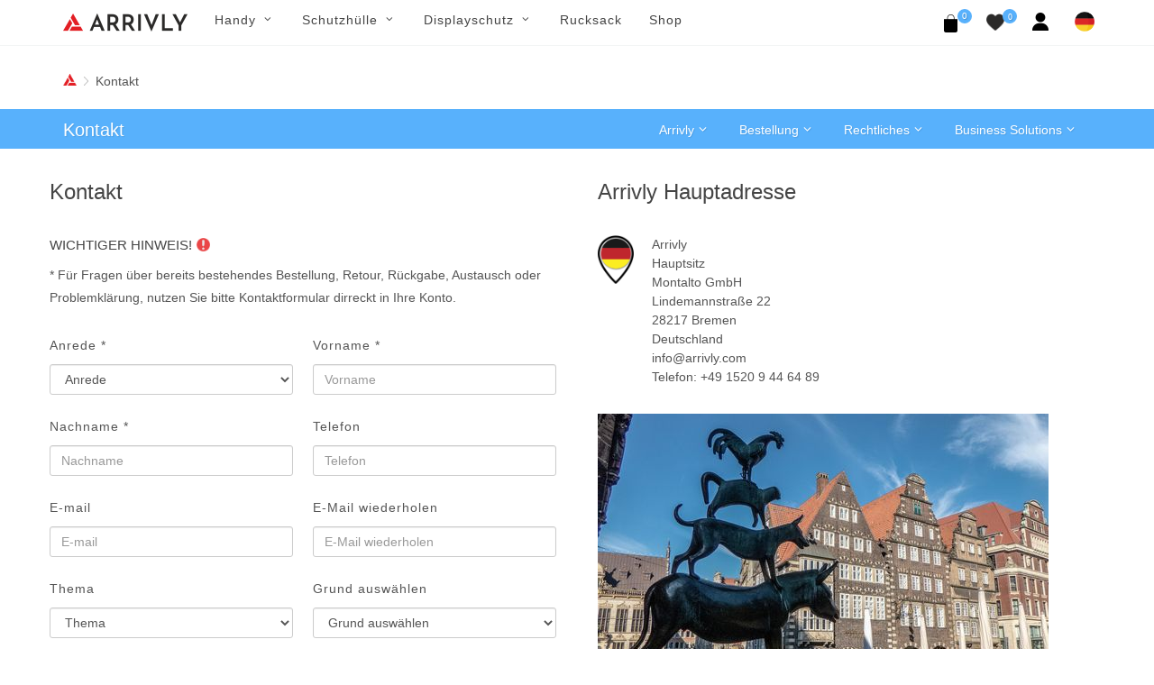

--- FILE ---
content_type: text/html; charset=UTF-8
request_url: https://arrivly.de/contact
body_size: 9350
content:
<!DOCTYPE html>
<html dir="ltr" lang="de_DE">
<head>
    <meta http-equiv="content-type" content="text/html; charset=utf-8"/>
    <meta name="author" content="Arrivly"/>

    <!-- Stylesheets
    ============================================= -->
    <link rel="apple-touch-icon" sizes="180x180" href="/apple-touch-icon.png"/>
    <link rel="icon" type="image/png" sizes="32x32" href="/favicon-32x32.png"/>
    <link rel="icon" type="image/png" sizes="16x16" href="/favicon-16x16.png"/>
    <link rel="manifest" href="/site.webmanifest"/>
    <link rel="mask-icon" href="/safari-pinned-tab.svg" color="#ff0000"/>
    <meta name="author" content="Avetis Avetisyan avetis.avetisyan87@gmail.com">
        <link rel="canonical"
          href="https://arrivly.de">
    <link rel="alternate" href="https://arrivly.de"
          hrefLang="de-de"/>
    <meta name="robots" content="index, follow">
    <meta name="msapplication-TileColor" content="#ff0000"/>
    <meta name="theme-color" content="#ffffff"/>
    
    <link rel="stylesheet" href="https://arrivly.de/css/main/bootstrap.css" type="text/css"/>
    <link rel="stylesheet" href="https://arrivly.de/css/web/jquery-ui.min.css"
          type="text/css"/>
    <link rel="stylesheet" href="https://arrivly.de/css/web/style.css" type="text/css"/>

    <link rel="stylesheet" href="https://arrivly.de/css/main/font-icons.css" type="text/css"/>
    <link rel="stylesheet" href="https://arrivly.de/css/main/animate.css" type="text/css"/>
    <link rel="stylesheet" href="https://arrivly.de/css/main/magnific-popup.css"
          type="text/css"/>

    <link rel="stylesheet" href="https://arrivly.de/css/web/responsive.css" type="text/css"/>
    <link rel="stylesheet" href="https://arrivly.de/css/web/custom.css" type="text/css"/>
    <link rel="stylesheet" href="https://arrivly.de/css/jquery.rateyo.min.css"
          type="text/css"/>
    <link rel="stylesheet" href="https://arrivly.de/css/jquery-confirm.min.css"/>
    <meta name="viewport" content="width=device-width, initial-scale=1"/>

    <link rel="preconnect" href="https://privacy-proxy.usercentrics.eu">
    <link rel="preload" href="https://privacy-proxy.usercentrics.eu/latest/uc-block.bundle.js" as="script">
    <script type="application/javascript" src="https://privacy-proxy.usercentrics.eu/latest/uc-block.bundle.js"></script>

            <!--<meta data-privacy-proxy-server="https://privacy-proxy-server.usercentrics.eu"/>
        <script type="application/javascript"
                src="https://privacy-proxy.usercentrics.eu/latest/uc-block.bundle.js"></script>

        <script type="application/javascript" src="https://app.usercentrics.eu/latest/main.js" id="Y8-sKRCsk"> </script>-->


        <script id="usercentrics-cmp"
                data-settings-id="Y8-sKRCsk"
                data-language="de"
                src="https://web.cmp.usercentrics.eu/ui/loader.js" async></script>

        <!-- Google Tag Manager -->
        <script>(function (w, d, s, l, i) {
                w[l] = w[l] || [];
                w[l].push({
                    'gtm.start':
                        new Date().getTime(), event: 'gtm.js'
                });
                var f = d.getElementsByTagName(s)[0],
                    j = d.createElement(s), dl = l != 'dataLayer' ? '&l=' + l : '';
                j.async = true;
                j.src =
                    'https://www.googletagmanager.com/gtm.js?id=' + i + dl;
                f.parentNode.insertBefore(j, f);
            })(window, document, 'script', 'dataLayer', 'GTM-T78GGRC');</script>
        <!-- End Google Tag Manager -->

        <!--[if lt IE 9]>
    <script src="http://css3-mediaqueries-js.googlecode.com/svn/trunk/css3-mediaqueries.js"></script>
    <![endif]-->
    <script src="https://js.stripe.com/v3/"></script>

    <!-- SLIDER REVOLUTION 5.x CSS SETTINGS -->
    <link rel="stylesheet" type="text/css"
          href="https://arrivly.de/css/main/include/rs-plugin/css/settings.css"
          media="screen"/>
    <link rel="stylesheet" type="text/css"
          href="https://arrivly.de/css/main/include/rs-plugin/css/layers.css"/>
    <link rel="stylesheet" type="text/css"
          href="https://arrivly.de/css/main/include/rs-plugin/css/navigation.css"/>

    <script type="text/javascript" src="https://arrivly.de/js/jquery.js"></script>
    <script type="text/javascript" src="https://arrivly.de/js/cookie.min.js"></script>
    <!-- Document Title
    ============================================= -->
    <meta name="description" content="Stellen Sie uns Ihre Fragen und senden Sie Vorschläge und Kooperationen über das Kontaktformular." />
<script type="text/javascript" src="/assets/319eea36/jquery.min.js"></script>
<script type="text/javascript" src="/assets/319eea36/jquery.yiiactiveform.js"></script>
<title>Kontakt - Arrivly</title>

    <!-- Google Captcha -->
    <script src="https://www.google.com/recaptcha/api.js?hl=de" async defer></script>
</head>

<body class="stretched">


        <!-- Google Tag Manager (noscript) -->
        <noscript>
            <iframe src="https://www.googletagmanager.com/ns.html?id=GTM-T78GGRC"
                    height="0" width="0" style="display:none;visibility:hidden"></iframe>
        </noscript>
        <!-- End Google Tag Manager (noscript) -->

        

<!-- Document Wrapper
============================================= -->
<div id="wrapper" class="clearfix">

    <!-- Header
    ============================================= -->
    <header id="header" class="style-3">
        <div id="header-wrap style-3">
            <nav id="primary-menu" class="style-3 with-arrows on-click">
                <div class="container clearfix no-padding">
                    <div class="menu-trigger"></div>
                    <div class="mobile-logo-case">
                        <a href="https://arrivly.de">
                            <img src="https://arrivly.de/images/logo-small.png"
                                 alt="Arrivly"/>
                        </a>
                    </div>
                    <ul class="mobile-menu-content">
                        <li class="standard-logo">
                            <a href="https://arrivly.de">
                                <img src="https://arrivly.de/images/logo-small.png"
                                     alt="Arrivly"/>
                            </a>
                        </li>
                        <li class="web-hidden"><a href="#"><div>Handy</div></a><ul><li class=""><a href="#"><div>Marke<i class="icon-angle-down"></i></div></a><ul><li class=""><a href="/apple"><div>Apple</div></a></li><li class=""><a href="/samsung"><div>Samsung</div></a></li></ul></li></ul></li><li class="mobile-hidden"><a href="#"><div>Handy</div></a><div class="mega-menu-content column-menu-content style-2 clearfix"><ul class="mega-menu-column col-lg-12"><li class="mega-menu-title"><div class="column-menu-title">Marke</div><ul><li class="mega-menu-title"><a href="/apple"><div>Apple</div></a></li><li class="mega-menu-title"><a href="/samsung"><div>Samsung</div></a></li></ul></li></ul></div></li><li class="web-hidden"><a href="#"><div>Schutzhülle</div></a><ul><li class=""><a href="#"><div>Apple<i class="icon-angle-down"></i></div></a><ul><li class=""><a href="/schutzhuellen/apple"><div>Alle Apple</div></a></li><li class=""><a href="/collections/schutzhuellen/iphone-16"><div>iPhone 16</div></a></li><li class=""><a href="/collections/schutzhuellen/iphone-16-plus"><div>iPhone 16 Plus</div></a></li><li class=""><a href="/collections/schutzhuellen/iphone-16-pro"><div>iPhone 16 Pro</div></a></li><li class=""><a href="/collections/schutzhuellen/iphone-16-pro-max"><div>iPhone 16 Pro Max</div></a></li><li class=""><a href="/collections/schutzhuellen/iphone-15"><div>iPhone 15</div></a></li><li class=""><a href="/collections/schutzhuellen/iphone-15-plus"><div>iPhone 15 Plus</div></a></li><li class=""><a href="/collections/schutzhuellen/iphone-15-pro"><div>iPhone 15 Pro</div></a></li><li class=""><a href="/collections/schutzhuellen/iphone-15-pro-max"><div>iPhone 15 Pro Max</div></a></li><li class=""><a href="/collections/schutzhuellen/iphone-14"><div>iPhone 14</div></a></li><li class=""><a href="/collections/schutzhuellen/iphone-14-plus"><div>iPhone 14 Plus</div></a></li><li class=""><a href="/collections/schutzhuellen/iphone-14-pro"><div>iPhone 14 Pro</div></a></li><li class=""><a href="/collections/schutzhuellen/iphone-14-pro-max"><div>iPhone 14 Pro Max</div></a></li><li class=""><a href="/collections/schutzhuellen/iphone-13-mini"><div>iPhone 13 Mini</div></a></li><li class=""><a href="/collections/schutzhuellen/iphone-13"><div>iPhone 13</div></a></li><li class=""><a href="/collections/schutzhuellen/iphone-13-pro"><div>iPhone 13 Pro</div></a></li><li class=""><a href="/collections/schutzhuellen/iphone-13-pro-max"><div>iPhone 13 Pro Max</div></a></li><li class=""><a href="/collections/schutzhuellen/iphone-12-mini"><div>iPhone 12 Mini</div></a></li><li class=""><a href="/collections/schutzhuellen/iphone-12-pro"><div>iPhone 12 |12 Pro</div></a></li><li class=""><a href="/collections/schutzhuellen/iphone-12-pro-max"><div>iPhone 12 Pro Max</div></a></li><li class=""><a href="/collections/schutzhuellen/iphone-11-pro"><div>iPhone 11 Pro</div></a></li><li class=""><a href="/collections/schutzhuellen/iphone-11"><div>iPhone 11</div></a></li><li class=""><a href="/collections/schutzhuellen/iphone-11-pro-max"><div>iPhone 11 Pro Max</div></a></li><li class=""><a href="/collections/schutzhuellen/iphone-xs"><div>iPhone Xs</div></a></li><li class=""><a href="/collections/schutzhuellen/iphone-xs-max"><div>iPhone Xs Max</div></a></li><li class=""><a href="/collections/schutzhuellen/iphone-xr"><div>iPhone Xr</div></a></li><li class=""><a href="/collections/schutzhuellen/iphone-x"><div>iPhone X</div></a></li><li class=""><a href="/collections/schutzhuellen/iphone-se-2020"><div>iPhone 7 / 8 SE (2020)</div></a></li></ul></li><li class=""><a href="#"><div>Samsung<i class="icon-angle-down"></i></div></a><ul><li class=""><a href="/schutzhuellen/samsung"><div>Alle Samsung</div></a></li><li class=""><a href="/collections/schutzhuellen/galaxy-s25"><div>Galaxy S25</div></a></li><li class=""><a href="/collections/schutzhuellen/galaxy-s25-plus"><div>Galaxy S25+</div></a></li><li class=""><a href="/collections/schutzhuellen/galaxy-s25-ultra"><div>Galaxy S25 Ultra</div></a></li><li class=""><a href="/collections/schutzhuellen/galaxy-s24"><div>Galaxy S24</div></a></li><li class=""><a href="/collections/schutzhuellen/galaxy-s24-plus"><div>Galaxy S24+</div></a></li><li class=""><a href="/collections/schutzhuellen/galaxy-s24-ultra"><div>Galaxy S24 Ultra</div></a></li><li class=""><a href="/collections/schutzhuellen/galaxy-s23"><div>Galaxy S23</div></a></li><li class=""><a href="/collections/schutzhuellen/galaxy-s23-plus"><div>Galaxy S23+</div></a></li><li class=""><a href="/collections/schutzhuellen/galaxy-s23-ultra"><div>Galaxy S23 Ultra</div></a></li><li class=""><a href="/collections/schutzhuellen/galaxy-s22"><div>Galaxy S22</div></a></li><li class=""><a href="/collections/schutzhuellen/galaxy-s22-plus"><div>Galaxy S22+</div></a></li><li class=""><a href="/collections/schutzhuellen/galaxy-s22-ultra"><div>Galaxy S22 Ultra</div></a></li><li class=""><a href="/collections/schutzhuellen/galaxy-s21"><div>Galaxy S21</div></a></li><li class=""><a href="/collections/schutzhuellen/galaxy-s21-plus"><div>Galaxy S21+</div></a></li><li class=""><a href="/collections/schutzhuellen/galaxy-s21-ultra"><div>Galaxy S21 Ultra</div></a></li><li class=""><a href="/collections/schutzhuellen/galaxy-note-20-ultra-5g"><div>Galaxy Note 20 Ultra</div></a></li><li class=""><a href="/collections/schutzhuellen/galaxy-note-20"><div>Galaxy Note 20</div></a></li><li class=""><a href="/collections/schutzhuellen/galaxy-s20-5g"><div>Galaxy S20</div></a></li><li class=""><a href="/collections/schutzhuellen/galaxy-s20-plus-5g"><div>Galaxy S20+</div></a></li><li class=""><a href="/collections/schutzhuellen/galaxy-s20-ultra-5g"><div>Galaxy S20 Ultra</div></a></li><li class=""><a href="/collections/schutzhuellen/galaxy-note-10"><div>Galaxy Note 10</div></a></li><li class=""><a href="/collections/schutzhuellen/galaxy-note-10-plus-5g"><div>Galaxy Note 10+ (5G)</div></a></li><li class=""><a href="/collections/schutzhuellen/galaxy-s10e"><div>Galaxy S10e</div></a></li><li class=""><a href="/collections/schutzhuellen/galaxy-s10"><div>Galaxy S10</div></a></li><li class=""><a href="/collections/schutzhuellen/galaxy-s10-plus"><div>Galaxy S10+</div></a></li><li class=""><a href="/model/galaxy-s10-5g"><div>Galaxy S10 5G</div></a></li><li class=""><a href="/collections/schutzhuellen/galaxy-s9"><div>Galaxy S9</div></a></li><li class=""><a href="/collections/schutzhuellen/galaxy-s9-plus"><div>Galaxy S9+</div></a></li><li class=""><a href="/collections/schutzhuellen/galaxy-note-9"><div>Galaxy Note 9</div></a></li></ul></li><li class=""><a href="#"><div>Material<i class="icon-angle-down"></i></div></a><ul><li class=""><a href="/shop?material-id=5"><div>Microfaser</div></a></li><li class=""><a href="/shop?material-id=3"><div>Silikon</div></a></li><li class=""><a href="/shop?material-id=9"><div>Holz</div></a></li><li class=""><a href="/shop?material-id=4"><div>Leder</div></a></li></ul></li></ul></li><li class="mobile-hidden"><a href="#"><div>Schutzhülle</div></a><div class="mega-menu-content column-menu-content style-2 clearfix"><ul class="mega-menu-column col-lg-4"><li class="mega-menu-title"><div class="column-menu-title">Apple</div><ul><li class="mega-menu-title"><a href="/schutzhuellen/apple"><div>Alle Apple</div></a></li><li class="mega-menu-title"><a href="/collections/schutzhuellen/iphone-16"><div>iPhone 16</div></a></li><li class="mega-menu-title"><a href="/collections/schutzhuellen/iphone-16-plus"><div>iPhone 16 Plus</div></a></li><li class="mega-menu-title"><a href="/collections/schutzhuellen/iphone-16-pro"><div>iPhone 16 Pro</div></a></li><li class="mega-menu-title"><a href="/collections/schutzhuellen/iphone-16-pro-max"><div>iPhone 16 Pro Max</div></a></li><li class="mega-menu-title"><a href="/collections/schutzhuellen/iphone-15"><div>iPhone 15</div></a></li><li class="mega-menu-title"><a href="/collections/schutzhuellen/iphone-15-plus"><div>iPhone 15 Plus</div></a></li><li class="mega-menu-title"><a href="/collections/schutzhuellen/iphone-15-pro"><div>iPhone 15 Pro</div></a></li><li class="mega-menu-title"><a href="/collections/schutzhuellen/iphone-15-pro-max"><div>iPhone 15 Pro Max</div></a></li><li class="mega-menu-title"><a href="/collections/schutzhuellen/iphone-14"><div>iPhone 14</div></a></li><li class="mega-menu-title"><a href="/collections/schutzhuellen/iphone-14-plus"><div>iPhone 14 Plus</div></a></li><li class="mega-menu-title"><a href="/collections/schutzhuellen/iphone-14-pro"><div>iPhone 14 Pro</div></a></li><li class="mega-menu-title"><a href="/collections/schutzhuellen/iphone-14-pro-max"><div>iPhone 14 Pro Max</div></a></li><li class="mega-menu-title"><a href="/collections/schutzhuellen/iphone-13-mini"><div>iPhone 13 Mini</div></a></li><li class="mega-menu-title"><a href="/collections/schutzhuellen/iphone-13"><div>iPhone 13</div></a></li><li class="mega-menu-title"><a href="/collections/schutzhuellen/iphone-13-pro"><div>iPhone 13 Pro</div></a></li><li class="mega-menu-title"><a href="/collections/schutzhuellen/iphone-13-pro-max"><div>iPhone 13 Pro Max</div></a></li><li class="mega-menu-title"><a href="/collections/schutzhuellen/iphone-12-mini"><div>iPhone 12 Mini</div></a></li><li class="mega-menu-title"><a href="/collections/schutzhuellen/iphone-12-pro"><div>iPhone 12 |12 Pro</div></a></li><li class="mega-menu-title"><a href="/collections/schutzhuellen/iphone-12-pro-max"><div>iPhone 12 Pro Max</div></a></li><li class="mega-menu-title"><a href="/collections/schutzhuellen/iphone-11-pro"><div>iPhone 11 Pro</div></a></li><li class="mega-menu-title"><a href="/collections/schutzhuellen/iphone-11"><div>iPhone 11</div></a></li><li class="mega-menu-title"><a href="/collections/schutzhuellen/iphone-11-pro-max"><div>iPhone 11 Pro Max</div></a></li><li class="mega-menu-title"><a href="/collections/schutzhuellen/iphone-xs"><div>iPhone Xs</div></a></li><li class="mega-menu-title"><a href="/collections/schutzhuellen/iphone-xs-max"><div>iPhone Xs Max</div></a></li><li class="mega-menu-title"><a href="/collections/schutzhuellen/iphone-xr"><div>iPhone Xr</div></a></li><li class="mega-menu-title"><a href="/collections/schutzhuellen/iphone-x"><div>iPhone X</div></a></li><li class="mega-menu-title"><a href="/collections/schutzhuellen/iphone-se-2020"><div>iPhone 7 / 8 SE (2020)</div></a></li></ul></li></ul><ul class="mega-menu-column col-lg-4"><li class="mega-menu-title"><div class="column-menu-title">Samsung</div><ul><li class="mega-menu-title"><a href="/schutzhuellen/samsung"><div>Alle Samsung</div></a></li><li class="mega-menu-title"><a href="/collections/schutzhuellen/galaxy-s25"><div>Galaxy S25</div></a></li><li class="mega-menu-title"><a href="/collections/schutzhuellen/galaxy-s25-plus"><div>Galaxy S25+</div></a></li><li class="mega-menu-title"><a href="/collections/schutzhuellen/galaxy-s25-ultra"><div>Galaxy S25 Ultra</div></a></li><li class="mega-menu-title"><a href="/collections/schutzhuellen/galaxy-s24"><div>Galaxy S24</div></a></li><li class="mega-menu-title"><a href="/collections/schutzhuellen/galaxy-s24-plus"><div>Galaxy S24+</div></a></li><li class="mega-menu-title"><a href="/collections/schutzhuellen/galaxy-s24-ultra"><div>Galaxy S24 Ultra</div></a></li><li class="mega-menu-title"><a href="/collections/schutzhuellen/galaxy-s23"><div>Galaxy S23</div></a></li><li class="mega-menu-title"><a href="/collections/schutzhuellen/galaxy-s23-plus"><div>Galaxy S23+</div></a></li><li class="mega-menu-title"><a href="/collections/schutzhuellen/galaxy-s23-ultra"><div>Galaxy S23 Ultra</div></a></li><li class="mega-menu-title"><a href="/collections/schutzhuellen/galaxy-s22"><div>Galaxy S22</div></a></li><li class="mega-menu-title"><a href="/collections/schutzhuellen/galaxy-s22-plus"><div>Galaxy S22+</div></a></li><li class="mega-menu-title"><a href="/collections/schutzhuellen/galaxy-s22-ultra"><div>Galaxy S22 Ultra</div></a></li><li class="mega-menu-title"><a href="/collections/schutzhuellen/galaxy-s21"><div>Galaxy S21</div></a></li><li class="mega-menu-title"><a href="/collections/schutzhuellen/galaxy-s21-plus"><div>Galaxy S21+</div></a></li><li class="mega-menu-title"><a href="/collections/schutzhuellen/galaxy-s21-ultra"><div>Galaxy S21 Ultra</div></a></li><li class="mega-menu-title"><a href="/collections/schutzhuellen/galaxy-note-20-ultra-5g"><div>Galaxy Note 20 Ultra</div></a></li><li class="mega-menu-title"><a href="/collections/schutzhuellen/galaxy-note-20"><div>Galaxy Note 20</div></a></li><li class="mega-menu-title"><a href="/collections/schutzhuellen/galaxy-s20-5g"><div>Galaxy S20</div></a></li><li class="mega-menu-title"><a href="/collections/schutzhuellen/galaxy-s20-plus-5g"><div>Galaxy S20+</div></a></li><li class="mega-menu-title"><a href="/collections/schutzhuellen/galaxy-s20-ultra-5g"><div>Galaxy S20 Ultra</div></a></li><li class="mega-menu-title"><a href="/collections/schutzhuellen/galaxy-note-10"><div>Galaxy Note 10</div></a></li><li class="mega-menu-title"><a href="/collections/schutzhuellen/galaxy-note-10-plus-5g"><div>Galaxy Note 10+ (5G)</div></a></li><li class="mega-menu-title"><a href="/collections/schutzhuellen/galaxy-s10e"><div>Galaxy S10e</div></a></li><li class="mega-menu-title"><a href="/collections/schutzhuellen/galaxy-s10"><div>Galaxy S10</div></a></li><li class="mega-menu-title"><a href="/collections/schutzhuellen/galaxy-s10-plus"><div>Galaxy S10+</div></a></li><li class="mega-menu-title"><a href="/model/galaxy-s10-5g"><div>Galaxy S10 5G</div></a></li><li class="mega-menu-title"><a href="/collections/schutzhuellen/galaxy-s9"><div>Galaxy S9</div></a></li><li class="mega-menu-title"><a href="/collections/schutzhuellen/galaxy-s9-plus"><div>Galaxy S9+</div></a></li><li class="mega-menu-title"><a href="/collections/schutzhuellen/galaxy-note-9"><div>Galaxy Note 9</div></a></li></ul></li></ul><ul class="mega-menu-column col-lg-4"><li class="mega-menu-title"><div class="column-menu-title">Material</div><ul><li class="mega-menu-title"><a href="/shop?material-id=5"><div>Microfaser</div></a></li><li class="mega-menu-title"><a href="/shop?material-id=3"><div>Silikon</div></a></li><li class="mega-menu-title"><a href="/shop?material-id=9"><div>Holz</div></a></li><li class="mega-menu-title"><a href="/shop?material-id=4"><div>Leder</div></a></li></ul></li></ul></div></li><li class="web-hidden"><a href="#"><div>Displayschutz</div></a><ul><li class=""><a href="#"><div>Apple<i class="icon-angle-down"></i></div></a><ul><li class=""><a href="/displayschutz/apple"><div>Alle Apple</div></a></li><li class=""><a href="/collections/displayschutz/iphone-16"><div>iPhone 16</div></a></li><li class=""><a href="/collections/displayschutz/iphone-16-plus"><div>iPhone 16 Plus</div></a></li><li class=""><a href="/collections/displayschutz/iphone-16-pro"><div>iPhone 16 Pro</div></a></li><li class=""><a href="/collections/displayschutz/iphone-16-pro-max"><div>iPhone 16 Pro Max</div></a></li><li class=""><a href="/collections/displayschutz/iphone-15"><div>iPhone 15</div></a></li><li class=""><a href="/collections/displayschutz/iphone-15-plus"><div>iPhone 15 Plus</div></a></li><li class=""><a href="/collections/displayschutz/iphone-15-pro"><div>iPhone 15 Pro</div></a></li><li class=""><a href="/collections/displayschutz/iphone-15-pro-max"><div>iPhone 15 Pro Max</div></a></li><li class=""><a href="/collections/displayschutz/iphone-14"><div>iPhone 14</div></a></li><li class=""><a href="/collections/displayschutz/iphone-14-plus"><div>iPhone 14 Plus</div></a></li><li class=""><a href="/collections/displayschutz/iphone-14-pro"><div>iPhone 14 Pro</div></a></li><li class=""><a href="/collections/displayschutz/iphone-14-pro-max"><div>iPhone 14 Pro Max</div></a></li><li class=""><a href="/collections/displayschutz/iphone-13-mini"><div>iPhone 13 Mini</div></a></li><li class=""><a href="/collections/displayschutz/iphone-13-pro"><div>iPhone 13 Pro</div></a></li><li class=""><a href="/collections/displayschutz/iphone-13-pro-max"><div>iPhone 13 Pro Max</div></a></li><li class=""><a href="/collections/displayschutz/iphone-13"><div>iPhone 13</div></a></li><li class=""><a href="/collections/displayschutz/iphone-12-mini"><div>iPhone 12 Mini</div></a></li><li class=""><a href="/collections/displayschutz/iphone-12-pro"><div>iPhone 12 |12 Pro</div></a></li><li class=""><a href="/collections/displayschutz/iphone-12-pro-max"><div>iPhone 12 Pro Max</div></a></li><li class=""><a href="/collections/displayschutz/iphone-11-pro"><div>iPhone 11 Pro</div></a></li><li class=""><a href="/collections/displayschutz/iphone-11"><div>iPhone 11</div></a></li><li class=""><a href="/collections/displayschutz/iphone-11-pro-max"><div>iPhone 11 Pro Max</div></a></li><li class=""><a href="/collections/displayschutz/iphone-xs-max"><div>iPhone Xs Max</div></a></li><li class=""><a href="/collections/displayschutz/iphone-xs"><div>iPhone Xs</div></a></li><li class=""><a href="/collections/displayschutz/iphone-x"><div>iPhone X</div></a></li><li class=""><a href="/collections/displayschutz/iphone-se-2020"><div>iPhone 7 / 8 SE (2020)</div></a></li></ul></li><li class=""><a href="#"><div>Samsung<i class="icon-angle-down"></i></div></a><ul><li class=""><a href="/displayschutz/samsung"><div>Alle Samsung</div></a></li><li class=""><a href="/collections/displayschutz/galaxy-s25"><div>Galaxy S25</div></a></li><li class=""><a href="/collections/displayschutz/galaxy-s25-plus"><div>Galaxy S25+</div></a></li><li class=""><a href="/collections/displayschutz/galaxy-s25-ultra"><div>Galaxy S25 Ultra</div></a></li><li class=""><a href="/collections/displayschutz/galaxy-z-flip-6"><div>Galaxy Z Flip 6</div></a></li><li class=""><a href="/collections/displayschutz/galaxy-z-flip-5"><div>Galaxy Z Flip 5</div></a></li><li class=""><a href="/collections/displayschutz/galaxy-z-fold-6"><div>Galaxy Z Fold 6</div></a></li><li class=""><a href="/collections/displayschutz/galaxy-z-fold-5"><div>Galaxy Z Fold 5</div></a></li><li class=""><a href="/collections/displayschutz/galaxy-s23-fe"><div>Galaxy S23 FE</div></a></li><li class=""><a href="/collections/displayschutz/galaxy-s24-fe"><div>Galaxy S24 FE</div></a></li><li class=""><a href="/collections/displayschutz/galaxy-a55"><div>Galaxy A55</div></a></li><li class=""><a href="/collections/displayschutz/galaxy-a54"><div>Galaxy A54</div></a></li><li class=""><a href="/collections/displayschutz/galaxy-s24"><div>Galaxy S24</div></a></li><li class=""><a href="/collections/displayschutz/galaxy-s24-plus"><div>Galaxy S24+</div></a></li><li class=""><a href="/collections/displayschutz/galaxy-s24-ultra"><div>Galaxy S24 Ultra</div></a></li><li class=""><a href="/collections/displayschutz/galaxy-s23"><div>Galaxy S23</div></a></li><li class=""><a href="/collections/displayschutz/galaxy-s23-plus"><div>Galaxy S23+</div></a></li><li class=""><a href="/collections/displayschutz/galaxy-s23-ultra"><div>Galaxy S23 Ultra</div></a></li><li class=""><a href="/collections/displayschutz/galaxy-s22"><div>Galaxy S22</div></a></li><li class=""><a href="/collections/displayschutz/galaxy-s22-plus"><div>Galaxy S22+</div></a></li><li class=""><a href="/collections/displayschutz/galaxy-s22-ultra"><div>Galaxy S22 Ultra</div></a></li><li class=""><a href="/collections/displayschutz/galaxy-s21-fe"><div>Galaxy S21 FE</div></a></li><li class=""><a href="/collections/displayschutz/galaxy-s21"><div>Galaxy S21</div></a></li><li class=""><a href="/collections/displayschutz/galaxy-s21-plus"><div>Galaxy S21+</div></a></li><li class=""><a href="/collections/displayschutz/galaxy-s21-ultra"><div>Galaxy S21 Ultra</div></a></li><li class=""><a href="/collections/displayschutz/galaxy-note-20"><div>Galaxy Note 20</div></a></li><li class=""><a href="/collections/displayschutz/galaxy-note-20-ultra-5g"><div>Galaxy Note 20 Ultra</div></a></li><li class=""><a href="/collections/displayschutz/galaxy-s20-5g"><div>Galaxy S20</div></a></li><li class=""><a href="/collections/displayschutz/galaxy-s20-plus-5g"><div>Galaxy S20+</div></a></li><li class=""><a href="/collections/displayschutz/galaxy-s20-ultra-5g"><div>Galaxy S20 Ultra</div></a></li><li class=""><a href="/collections/displayschutz/galaxy-note-10"><div>Galaxy Note 10</div></a></li><li class=""><a href="/displayschutz/galaxy-note-10-plus-5g"><div>Galaxy Note 10+ (5G)</div></a></li><li class=""><a href="/collections/displayschutz/galaxy-s10-5g"><div>Galaxy S10 5G</div></a></li><li class=""><a href="/collections/displayschutz/galaxy-s10e"><div>Galaxy S10e</div></a></li><li class=""><a href="/collections/displayschutz/galaxy-s10"><div>Galaxy S10</div></a></li><li class=""><a href="/collections/displayschutz/galaxy-s10-plus"><div>Galaxy S10+</div></a></li><li class=""><a href="/collections/displayschutz/galaxy-note-9"><div>Galaxy Note 9</div></a></li><li class=""><a href="/collections/displayschutz/galaxy-s9"><div>Galaxy S9</div></a></li><li class=""><a href="/collections/displayschutz/galaxy-s9-plus"><div>Galaxy S9+</div></a></li><li class=""><a href="/collections/schutzhuellen/galaxy-note-8"><div>Galaxy Note 8</div></a></li><li class=""><a href="/collections/displayschutz/galaxy-s8"><div>Galaxy S8</div></a></li><li class=""><a href="/collections/displayschutz/galaxy-s8-plus"><div>Galaxy S8+</div></a></li></ul></li><li class=""><a href="#"><div>Material<i class="icon-angle-down"></i></div></a><ul><li class=""><a href="/shop?material-id=7"><div>TPU</div></a></li><li class=""><a href="/shop?material-id=8"><div>Hartglas</div></a></li></ul></li></ul></li><li class="mobile-hidden"><a href="#"><div>Displayschutz</div></a><div class="mega-menu-content column-menu-content style-2 clearfix"><ul class="mega-menu-column col-lg-4"><li class="mega-menu-title"><div class="column-menu-title">Apple</div><ul><li class="mega-menu-title"><a href="/displayschutz/apple"><div>Alle Apple</div></a></li><li class="mega-menu-title"><a href="/collections/displayschutz/iphone-16"><div>iPhone 16</div></a></li><li class="mega-menu-title"><a href="/collections/displayschutz/iphone-16-plus"><div>iPhone 16 Plus</div></a></li><li class="mega-menu-title"><a href="/collections/displayschutz/iphone-16-pro"><div>iPhone 16 Pro</div></a></li><li class="mega-menu-title"><a href="/collections/displayschutz/iphone-16-pro-max"><div>iPhone 16 Pro Max</div></a></li><li class="mega-menu-title"><a href="/collections/displayschutz/iphone-15"><div>iPhone 15</div></a></li><li class="mega-menu-title"><a href="/collections/displayschutz/iphone-15-plus"><div>iPhone 15 Plus</div></a></li><li class="mega-menu-title"><a href="/collections/displayschutz/iphone-15-pro"><div>iPhone 15 Pro</div></a></li><li class="mega-menu-title"><a href="/collections/displayschutz/iphone-15-pro-max"><div>iPhone 15 Pro Max</div></a></li><li class="mega-menu-title"><a href="/collections/displayschutz/iphone-14"><div>iPhone 14</div></a></li><li class="mega-menu-title"><a href="/collections/displayschutz/iphone-14-plus"><div>iPhone 14 Plus</div></a></li><li class="mega-menu-title"><a href="/collections/displayschutz/iphone-14-pro"><div>iPhone 14 Pro</div></a></li><li class="mega-menu-title"><a href="/collections/displayschutz/iphone-14-pro-max"><div>iPhone 14 Pro Max</div></a></li><li class="mega-menu-title"><a href="/collections/displayschutz/iphone-13-mini"><div>iPhone 13 Mini</div></a></li><li class="mega-menu-title"><a href="/collections/displayschutz/iphone-13-pro"><div>iPhone 13 Pro</div></a></li><li class="mega-menu-title"><a href="/collections/displayschutz/iphone-13-pro-max"><div>iPhone 13 Pro Max</div></a></li><li class="mega-menu-title"><a href="/collections/displayschutz/iphone-13"><div>iPhone 13</div></a></li><li class="mega-menu-title"><a href="/collections/displayschutz/iphone-12-mini"><div>iPhone 12 Mini</div></a></li><li class="mega-menu-title"><a href="/collections/displayschutz/iphone-12-pro"><div>iPhone 12 |12 Pro</div></a></li><li class="mega-menu-title"><a href="/collections/displayschutz/iphone-12-pro-max"><div>iPhone 12 Pro Max</div></a></li><li class="mega-menu-title"><a href="/collections/displayschutz/iphone-11-pro"><div>iPhone 11 Pro</div></a></li><li class="mega-menu-title"><a href="/collections/displayschutz/iphone-11"><div>iPhone 11</div></a></li><li class="mega-menu-title"><a href="/collections/displayschutz/iphone-11-pro-max"><div>iPhone 11 Pro Max</div></a></li><li class="mega-menu-title"><a href="/collections/displayschutz/iphone-xs-max"><div>iPhone Xs Max</div></a></li><li class="mega-menu-title"><a href="/collections/displayschutz/iphone-xs"><div>iPhone Xs</div></a></li><li class="mega-menu-title"><a href="/collections/displayschutz/iphone-x"><div>iPhone X</div></a></li><li class="mega-menu-title"><a href="/collections/displayschutz/iphone-se-2020"><div>iPhone 7 / 8 SE (2020)</div></a></li></ul></li></ul><ul class="mega-menu-column col-lg-4"><li class="mega-menu-title"><div class="column-menu-title">Samsung</div><ul><li class="mega-menu-title"><a href="/displayschutz/samsung"><div>Alle Samsung</div></a></li><li class="mega-menu-title"><a href="/collections/displayschutz/galaxy-s25"><div>Galaxy S25</div></a></li><li class="mega-menu-title"><a href="/collections/displayschutz/galaxy-s25-plus"><div>Galaxy S25+</div></a></li><li class="mega-menu-title"><a href="/collections/displayschutz/galaxy-s25-ultra"><div>Galaxy S25 Ultra</div></a></li><li class="mega-menu-title"><a href="/collections/displayschutz/galaxy-z-flip-6"><div>Galaxy Z Flip 6</div></a></li><li class="mega-menu-title"><a href="/collections/displayschutz/galaxy-z-flip-5"><div>Galaxy Z Flip 5</div></a></li><li class="mega-menu-title"><a href="/collections/displayschutz/galaxy-z-fold-6"><div>Galaxy Z Fold 6</div></a></li><li class="mega-menu-title"><a href="/collections/displayschutz/galaxy-z-fold-5"><div>Galaxy Z Fold 5</div></a></li><li class="mega-menu-title"><a href="/collections/displayschutz/galaxy-s23-fe"><div>Galaxy S23 FE</div></a></li><li class="mega-menu-title"><a href="/collections/displayschutz/galaxy-s24-fe"><div>Galaxy S24 FE</div></a></li><li class="mega-menu-title"><a href="/collections/displayschutz/galaxy-a55"><div>Galaxy A55</div></a></li><li class="mega-menu-title"><a href="/collections/displayschutz/galaxy-a54"><div>Galaxy A54</div></a></li><li class="mega-menu-title"><a href="/collections/displayschutz/galaxy-s24"><div>Galaxy S24</div></a></li><li class="mega-menu-title"><a href="/collections/displayschutz/galaxy-s24-plus"><div>Galaxy S24+</div></a></li><li class="mega-menu-title"><a href="/collections/displayschutz/galaxy-s24-ultra"><div>Galaxy S24 Ultra</div></a></li><li class="mega-menu-title"><a href="/collections/displayschutz/galaxy-s23"><div>Galaxy S23</div></a></li><li class="mega-menu-title"><a href="/collections/displayschutz/galaxy-s23-plus"><div>Galaxy S23+</div></a></li><li class="mega-menu-title"><a href="/collections/displayschutz/galaxy-s23-ultra"><div>Galaxy S23 Ultra</div></a></li><li class="mega-menu-title"><a href="/collections/displayschutz/galaxy-s22"><div>Galaxy S22</div></a></li><li class="mega-menu-title"><a href="/collections/displayschutz/galaxy-s22-plus"><div>Galaxy S22+</div></a></li><li class="mega-menu-title"><a href="/collections/displayschutz/galaxy-s22-ultra"><div>Galaxy S22 Ultra</div></a></li><li class="mega-menu-title"><a href="/collections/displayschutz/galaxy-s21-fe"><div>Galaxy S21 FE</div></a></li><li class="mega-menu-title"><a href="/collections/displayschutz/galaxy-s21"><div>Galaxy S21</div></a></li><li class="mega-menu-title"><a href="/collections/displayschutz/galaxy-s21-plus"><div>Galaxy S21+</div></a></li><li class="mega-menu-title"><a href="/collections/displayschutz/galaxy-s21-ultra"><div>Galaxy S21 Ultra</div></a></li><li class="mega-menu-title"><a href="/collections/displayschutz/galaxy-note-20"><div>Galaxy Note 20</div></a></li><li class="mega-menu-title"><a href="/collections/displayschutz/galaxy-note-20-ultra-5g"><div>Galaxy Note 20 Ultra</div></a></li><li class="mega-menu-title"><a href="/collections/displayschutz/galaxy-s20-5g"><div>Galaxy S20</div></a></li><li class="mega-menu-title"><a href="/collections/displayschutz/galaxy-s20-plus-5g"><div>Galaxy S20+</div></a></li><li class="mega-menu-title"><a href="/collections/displayschutz/galaxy-s20-ultra-5g"><div>Galaxy S20 Ultra</div></a></li><li class="mega-menu-title"><a href="/collections/displayschutz/galaxy-note-10"><div>Galaxy Note 10</div></a></li><li class="mega-menu-title"><a href="/displayschutz/galaxy-note-10-plus-5g"><div>Galaxy Note 10+ (5G)</div></a></li><li class="mega-menu-title"><a href="/collections/displayschutz/galaxy-s10-5g"><div>Galaxy S10 5G</div></a></li><li class="mega-menu-title"><a href="/collections/displayschutz/galaxy-s10e"><div>Galaxy S10e</div></a></li><li class="mega-menu-title"><a href="/collections/displayschutz/galaxy-s10"><div>Galaxy S10</div></a></li><li class="mega-menu-title"><a href="/collections/displayschutz/galaxy-s10-plus"><div>Galaxy S10+</div></a></li><li class="mega-menu-title"><a href="/collections/displayschutz/galaxy-note-9"><div>Galaxy Note 9</div></a></li><li class="mega-menu-title"><a href="/collections/displayschutz/galaxy-s9"><div>Galaxy S9</div></a></li><li class="mega-menu-title"><a href="/collections/displayschutz/galaxy-s9-plus"><div>Galaxy S9+</div></a></li><li class="mega-menu-title"><a href="/collections/schutzhuellen/galaxy-note-8"><div>Galaxy Note 8</div></a></li><li class="mega-menu-title"><a href="/collections/displayschutz/galaxy-s8"><div>Galaxy S8</div></a></li><li class="mega-menu-title"><a href="/collections/displayschutz/galaxy-s8-plus"><div>Galaxy S8+</div></a></li></ul></li></ul><ul class="mega-menu-column col-lg-4"><li class="mega-menu-title"><div class="column-menu-title">Material</div><ul><li class="mega-menu-title"><a href="/shop?material-id=7"><div>TPU</div></a></li><li class="mega-menu-title"><a href="/shop?material-id=8"><div>Hartglas</div></a></li></ul></li></ul></div></li><li class=""><a href="/collections/rucksack"><div>Rucksack</div></a></li><li class=""><a href="/shop"><div>Shop</div></a></li>                                                <li class="mobile-list-items  wish-list">
                            <a data-count="0"
                               href="#">
                                <span class="inline-block">
                                    <img src="/images/icons/heart_wite_icon.png" alt="heart white"/>
                                </span>
                                <div class="inline-block ml5">
                                    <span class="inline-block">Wish List (</span>
                                    <span class="inline-block wish-list-count mlm4">0</span>
                                    <span class="inline-block mlm4">)</span>
                                </div>
                            </a>
                        </li>
                        <li class="sub-menu mobile-list-items">
                            <a href="#" class="sf-with-ul">
                                <img style="max-width: 20px" src="/images/de.png">&nbsp;
                                Land                            </a>
                            <ul>
                                                                        <li>
                                            <img style="max-width: 22px;"
                                                 src="/images/en.png"/>
                                            <a class="inline-block"
                                               href="https://arrivly.com">Worldwide</a>
                                        </li>
                                                                            <li>
                                            <img style="max-width: 22px;"
                                                 src="/images/fr.png"/>
                                            <a class="inline-block"
                                               href="https://arrivly.fr">FR Store</a>
                                        </li>
                                                                            <li>
                                            <img style="max-width: 22px;"
                                                 src="/images/es.png"/>
                                            <a class="inline-block"
                                               href="https://arrivly.es">ES Store</a>
                                        </li>
                                                                            <li>
                                            <img style="max-width: 22px;"
                                                 src="/images/it.png"/>
                                            <a class="inline-block"
                                               href="https://arrivly.it">IT Store</a>
                                        </li>
                                                                            <li>
                                            <img style="max-width: 22px;"
                                                 src="/images/uk.png"/>
                                            <a class="inline-block"
                                               href="https://arrivly.co.uk">UK Store</a>
                                        </li>
                                                                </ul>
                        </li>
                        <li class="mobile-list-items">
                            <a href="https://arrivly.de/anmelden">
                                <img src="/images/icons/icon-login-white.png"/>&nbsp;
                                Einloggen                            </a>
                        </li>
                    </ul>
                    <div class="icon-btn-menu">
                        <ul>
                            <li>

                            </li>
                            <li>
                                <div id="wish-list"
                                     class="  wish-list">
                                    <a data-count="0"
                                       href="#"><img src="/images/icons/heart_black_icon.png" alt="heart black"/>
                                        <span>0</span>
                                    </a>
                                </div>
                            </li>
                                                    </ul>
                        <div id="top-account" class="dropdown">
                                                            <a href="https://arrivly.de/anmelden"
                                   class="btn btn-default">
                                    <img src="/images/icons/icon-account-black.png" alt="Account black"/>
                                </a>

                                                    </div>
                        <div id="top-languages" class="dropdown">
                            <a href="#" class="btn btn-default dropdown-toggle"
                               data-toggle="dropdown"
                               aria-haspopup="true"
                               aria-expanded="true">
                                <img style="max-width: 22px;"
                                     src="/images/de.png"/></a>
                            <ul class="dropdown-menu dropdown-menu-right" aria-labelledby="dropdownMenu2">

                                                                        <li>
                                            <img style="max-width: 22px;"
                                                 src="/images/en.png"/>
                                            <a href="https://arrivly.com">Worldwide</a>
                                        </li>
                                                                            <li>
                                            <img style="max-width: 22px;"
                                                 src="/images/fr.png"/>
                                            <a href="https://arrivly.fr">FR Store</a>
                                        </li>
                                                                            <li>
                                            <img style="max-width: 22px;"
                                                 src="/images/es.png"/>
                                            <a href="https://arrivly.es">ES Store</a>
                                        </li>
                                                                            <li>
                                            <img style="max-width: 22px;"
                                                 src="/images/it.png"/>
                                            <a href="https://arrivly.it">IT Store</a>
                                        </li>
                                                                            <li>
                                            <img style="max-width: 22px;"
                                                 src="/images/uk.png"/>
                                            <a href="https://arrivly.co.uk">UK Store</a>
                                        </li>
                                                                </ul>
                        </div>
                    </div>
                    <div id="top-cart"
                         class="">
                        <span class="tooltip-arrow-custom"></span>
                        <a href="#" id="top-cart-trigger">
                            <img src="/images/icons/icon-cart.png" alt="cart"/>
                            <span class="top-card-quantity">
                                            0                                        </span>
                        </a>
                        <div class="top-cart-content hidden">
                            <div class="top-cart-loader loader">
                                <img alt="Website downloader" src="/images/loading.gif">
                            </div>
                                                    </div>
                    </div>
                </div>
            </nav>
        </div>
    </header>
    <!-- Content
============================================= -->
    <section id="content">
        <div class="container clearfix breadcrumb-content no-padding-xs">
    
        <ul class="footer-breadcrumb margin-top-30">
            <li><a href="/"><img src="/images/logo-mini.png" alt="footer logo"/></a></li>
                            <li class="">
                                            Kontakt                                    </li>
                    </ul>

    </div>
<div class="content-wrap nobottompadding">
    <div id="page-menu">

    <div id="page-menu-wrap">

        <div class="container clearfix">
                            <div itemscope itemtype="https://schema.org/ContactPage" class="menu-title">
                    <h1 itemprop="about">Kontakt</h1>
                </div>
            
            <nav>
                <ul>
                    <li><a href="#">
                            <div>Arrivly</div>
                        </a>
                        <ul>
                            <li><a href="/arrivly/about-us">Über uns</a></li>
                            <li><a href="/arrivly/trademark">Trademarks and Patents</a></li>
                            <!--<li><a href="/arrivly/products">Produkte & Produktlinienn</a></li>
                            <li><a href="/arrivly/schutzhüllen-covers">Schutzhüllen & Covers</a></li>
                            <li><a href="/arrivly/displayschutz">Displayschutz</a></li>
                            <li><a href="/arrivly/blog">Blog</a></li>-->
                                                            <li><a href="/video">Video</a></li>
                                                        <li><a href="/covid-19">COVID 19</a></li>
                        </ul>
                    </li>
                    <li><a href="#">
                            <div>Bestellung</div>
                        </a>
                        <ul>
                            <li><a href="/contact">Kontakt</a></li>
                            <li><a href="/order/shipping">Versand & Lieferung</a></li>
                            <li><a href="/order/payment">Zahlung</a></li>
                            <!--<li><a href="/order/gutschein">Gutschein & Kupon</a></li>-->
                            <li>
                                <a href="/order/returns-replacements">Retoure & Ersatz</a>
                            </li>
                            <!--<li><a href="/order/faq">Häufig gestellte Fragen</a></li>-->
                        </ul>
                    </li>
                    <li><a href="#">
                            <div>Rechtliches</div>
                        </a>
                        <ul>
                            <li>
                                <a href="/legal/impressum">
                                    Impressum                                </a>
                            </li>
                            <li>
                                <a href="/legal/agb">
                                    AGB                                </a>
                            </li>
                            <li>
                                <a href="/legal/datenschutz">
                                    Datenschutz                                </a>
                            </li>
                            <li>
                                <a href="/legal/garantie">
                                    Garantie-Politik                                </a>
                            </li>
                            <li>
                                <a href="/legal/widerrufsbelehrung">
                                    Widerrufsbelehrung                                </a>
                            </li>
                                                            <li><a href="/legal/cookies">Cookies</a></li>
                                                    </ul>
                    </li>
                    <li>
                        <a href="#">
                            <div>Business Solutions</div>
                        </a>
                        <ul>
                                                        <li>
                                <a href="/business-solutions/handy-zubehoer-grosshandel">Reseller werden</a>
                            </li>
                            <!--<li>
                                <a href="/business-solutions/"></a>
                            </li>-->
                            <li>
                                <a href="/business-solutions/laptop-rucksack-mit-logo-bestellen">Rucksäcke mit Firmenlogo</a>
                            </li>
                            <!--<li><a href="/business-solutions/business-gifts">Kundenspezifische Produkte</a></li>
                            <li><a href="/business-solutions/our-resellers">Für Geschäftskunden</a></li>
                            <li><a href="/business-solutions/unsere-partner">Autorized Resselers</a></li>-->
                            <li>
                                <a href="/business-solutions/influencers">Arrivly Affiliate Program</a>
                            </li>
                        </ul>
                    </li>
                </ul>
            </nav>

            <div id="page-submenu-trigger"><i class="icon-reorder"></i></div>

        </div>

    </div>

</div><!-- #page-menu end -->    <div class="container clearfix nopadding margin-top-30">
        <div class="col_half">
            <h3 style="font-weight: 400">Kontakt</h3>
            <div>
                <h4 style="font-weight: 400;font-size: 15px; margin-bottom: 10px; display: inline-block">WICHTIGER HINWEIS!</h4>
                <span style="position: relative">
                    <img style="max-width: 15px; position: absolute; top: 0px; left: 5px;" src="/images/important.png"/>
                </span>
            </div>

            <div>
                <p>* Für Fragen über bereits bestehendes Bestellung, Retour, Rückgabe, Austausch
                               oder Problemklärung, nutzen Sie bitte Kontaktformular dirreckt in Ihre Konto.</p>
            </div>
                        <form id="contact_email" action="/contact" method="post">            <div class="col_half">
                <label>Anrede *</label>
                <select class="form-control" name="ContactEmail[sex]" id="ContactEmail_sex">
<option value="">Anrede</option>
<option value="1">Herr</option>
<option value="2">Frau</option>
</select><div class="errorMessage" id="ContactEmail_sex_em_" style="display:none"></div>            </div>
            <div class="col_half col_last">
                <label>Vorname *</label>
                <input placeholder="Vorname" class="form-control" name="ContactEmail[first_name]" id="ContactEmail_first_name" type="text" maxlength="255" /><div class="errorMessage" id="ContactEmail_first_name_em_" style="display:none"></div>            </div>
            <div class="clear"></div>
            <div class="col_half">
                <label>Nachname *</label>
                <input placeholder="Nachname" class="form-control" name="ContactEmail[last_name]" id="ContactEmail_last_name" type="text" maxlength="255" /><div class="errorMessage" id="ContactEmail_last_name_em_" style="display:none"></div>            </div>
            <div class="col_half col_last">
                <label>Telefon</label>
                <input placeholder="Telefon" class="form-control" name="ContactEmail[phone_number]" id="ContactEmail_phone_number" type="text" maxlength="64" /><div class="errorMessage" id="ContactEmail_phone_number_em_" style="display:none"></div>            </div>
            <div class="clear"></div>
            <div class="col_half">
                <label>E-mail</label>
                <input placeholder="E-mail" class="form-control" name="ContactEmail[email]" id="ContactEmail_email" type="text" maxlength="128" /><div class="errorMessage" id="ContactEmail_email_em_" style="display:none"></div>            </div>
            <div class="col_half col_last">
                <label>E-Mail wiederholen</label>
                <input placeholder="E-Mail wiederholen" class="form-control" name="ContactEmail[repeat_email]" id="ContactEmail_repeat_email" type="text" /><div class="errorMessage" id="ContactEmail_repeat_email_em_" style="display:none"></div>            </div>
            <div class="clear"></div>
            <div class="col_half">
                <label>Thema</label>
                <select class="form-control contact-tema-type" name="ContactEmail[contact_tema_type_id]" id="ContactEmail_contact_tema_type_id">
<option value="">Thema</option>
<option value="1">Allgemeine Fragen</option>
<option value="2">Business</option>
</select><div class="errorMessage" id="ContactEmail_contact_tema_type_id_em_" style="display:none"></div>            </div>
            <div class="col_half col_last">
                <label>Grund auswählen</label>
                <select class="form-control contact-tema-cases" name="ContactEmail[contact_tema_case_id]" id="ContactEmail_contact_tema_case_id">
<option value="">Grund auswählen</option>
</select><div class="errorMessage" id="ContactEmail_contact_tema_case_id_em_" style="display:none"></div>            </div>
            <div class="col_full">
                <label>Kommentar</label>
                <textarea class="form-control" name="ContactEmail[comment]" id="ContactEmail_comment"></textarea>                <div class="errorMessage" id="ContactEmail_comment_em_" style="display:none"></div>            </div>
            <div class="g-recaptcha" data-sitekey="6Ld-2IAhAAAAAMsgI0BrKY-aszOpyYJzWaEMaFxS"></div>
            <div class="col_full nobottommargin">
                <button type="submit" class="button button-border button-circle button-dark float-right ">Senden</button>            </div>
            </form>
        </div><!-- Contact Form End -->

        <!-- Google Map
        ============================================= -->
        <div class="col_half col_last">
            <h3 style="font-weight: 400">Arrivly Hauptadresse</h3>
                            <div style="display: inline-block;float: left; margin-right: 20px">
                    <img style="max-width: 40px" src="/images/icon_german.png">
                </div>
                        <div>
                <ul class="footer-content contact-page-location">
                    
            <li>Arrivly</li>
            <li>Hauptsitz</li>
            <li>Montalto GmbH</li>
            <li>Lindemannstraße 22</li>
            <li>28217 Bremen</li>
            <li>Deutschland</li>
            <li>info@arrivly.com</li>
            <li>Telefon: +49 1520 9 44 64 89</li>                </ul>
                                    <img src="/images/contact.jpg"/>
                            </div>

        </div><!-- Google Map End -->

        <div class="clear"></div>
    </div>
</div>
<script type="text/javascript">
    let contactTemaCases = {"1":{"1":"Detaillierte Bestellinformationen","2":"Versand & Lieferung","3":"Zahlung","4":"Gutschein & Kupon","5":"Information über ein Produkt","6":"Produkt Installierung","7":"Über uns","8":"Kontodaten Wervalten","9":"Andere Fragen"},"2":{"10":"Geschäftskunden","11":"Reseller werden","12":"Kundenspezifische Produkte","13":"Influencers","14":"Kontodaten Wervalten","15":"Andere Fragen"}};
    $('.contact-tema-type').change(function () {

        let thisValue = parseInt($(this).val());
        let thisText = $(this).find("option:selected").text();
        let contactTemaCasesHTMLObject = $('.contact-tema-cases');
        contactTemaCasesHTMLObject.html('');
        if (!isNaN(thisValue)) {
            let prompt = thisText + ': ' + 'Grund auswählen';
            let htmlString = '<option value="">' + prompt + '</option>';
            let currentCases = contactTemaCases[thisValue];

            $.each(currentCases, function (currentCaseId, currentCase) {
                htmlString += '<option value="' + currentCaseId + '"> ' + currentCase + '</option>'
            });
            contactTemaCasesHTMLObject.html(htmlString);
        }
    });
</script>    </section><!-- #content end -->

    <!-- Footer
    ============================================= -->
    <footer id="footer" class="dark">

        <div class="container">
            <!-- Footer Widgets
				============================================= -->
            <div class="footer-widgets-wrap clearfix padding-bottom20">
                <div class="col-lg-12 no-bottom-margin">
                    <div class="widget clearfix">
                        <div class="row">
                            <div class=" col-xs-12 col-md-3 bottommargin-sm widget_links no-left-padding">
                                <h5 class="fw600 mb5">Arrivly</h5>
                                <ul>
                                    <li>
                                        <a href="/arrivly/about-us">Über uns</a>
                                    </li>
                                    <li><a href="/arrivly/trademark">Trademarks and Patents</a>
                                    </li>
                                    <!--<li><a href="/arrivly/products">Produkte & Produktlinienn</a></li>-->
                                    <!--<li><a href="/arrivly/schutzhüllen-covers">Schutzhüllen & Covers</a></li>-->
                                    <!--<li><a href="/arrivly/displayschutz">Displayschutz</a></li>-->
                                    <li><a href="/blog">Blog</a></li>
                                    <li><a href="/video">Video</a></li>
                                    <!--<li><a href="/covid-19">COVID 19</a></li>-->
                                </ul>
                            </div>
                            <div class="col-xs-12 col-md-3  bottommargin-sm widget_links">
                                <h5 class="fw600 mb5">Bestellung</h5>
                                <ul>
                                    <li><a href="/contact">Kontakt</a></li>
                                    <li>
                                        <a href="/order/shipping">Versand & Lieferung</a>
                                    </li>
                                    <li>
                                        <a href="/order/payment">Zahlung</a>
                                    </li>
                                    <!--<li><a href="/order/gutschein">Gutschein & Kupon</a></li>-->
                                    <li>
                                        <a href="/order/returns-replacements">Retoure & Ersatz</a>
                                    </li>
                                    <!--<li><a href="/order/faq">Häufig gestellte Fragen</a></li>-->
                                </ul>
                            </div>
                            <div class=" col-xs-12 col-md-3 bottommargin-sm widget_links">
                                <h5 class="fw600 mb5">Rechtliches</h5>
                                <ul>
                                    <li>
                                        <a href="/legal/impressum">
                                            Impressum                                        </a>
                                    </li>
                                    <li>
                                        <a href="/legal/agb">
                                            AGB                                        </a>
                                    </li>
                                    <li>
                                        <a href="/legal/datenschutz">
                                            Datenschutz                                        </a>
                                    </li>
                                    <li>
                                        <a href="/legal/garantie">
                                            Garantie-Politik                                        </a>
                                    </li>
                                    <li>
                                        <a href="/legal/widerrufsbelehrung">
                                            Widerrufsbelehrung                                        </a>
                                    </li>
                                                                            <li><a href="/legal/cookies">Cookies</a></li>
                                                                    </ul>
                            </div>
                            <div class="col-xs-12 col-md-3  bottommargin-sm widget_links no-right-padding">
                                <h5 class="fw600 mb5">Business Solutions</h5>
                                <ul>
                                                                        <li>
                                        <a href="/business-solutions/handy-zubehoer-grosshandel">Reseller werden</a>
                                    </li>
                                    <!--<li>
                                        <a href="/business-solutions/"></a>
                                    </li>-->
                                    <li>
                                        <a href="/business-solutions/laptop-rucksack-mit-logo-bestellen">Rucksäcke mit Firmenlogo</a>
                                    </li>
                                    <!--<li><a href="/business-solutions/business-gifts">Kundenspezifische Produkte</a></li>
                                    <li><a href="/business-solutions/our-resellers">Für Geschäftskunden</a></li>
                                    <li><a href="/business-solutions/unsere-partner">Autorized Resselers</a></li>-->
                                    <li>
                                        <a href="/business-solutions/influencers">Arrivly Affiliate Program</a>
                                    </li>
                                </ul>
                                <h5 class="fw600 mb5 margin-top-10">Informationen</h5>
                                <ul class="footer-content">
                                    
            <li>Arrivly</li>
            <li>Hauptsitz</li>
            <li>Montalto GmbH</li>
            <li>Lindemannstraße 22</li>
            <li>28217 Bremen</li>
            <li>Deutschland</li>
            <li>info@arrivly.com</li>
            <li>Telefon: +49 1520 9 44 64 89</li>                                </ul>
                            </div>

                        </div>
                    </div>

                </div>
            </div><!-- .footer-widgets-wrap end -->

            <div class="col_half margin-bottom-10">
                <div class="clearfix">
                    <a rel="noopener" target="_blank" href="https://www.facebook.com/arrivly/"
                       class="social-icon si-small si-borderless nobottommargin si-facebook">
                        <i class="icon-facebook"></i>
                        <i class="icon-facebook"></i>
                    </a>
                    <a rel="noopener" target="_blank" href="https://www.youtube.com/channel/UClUB3m1TF0Bs3mNdluAl03w"
                       class="social-icon si-small si-borderless nobottommargin si-pinterest">
                        <i class="icon-youtube-play"></i>
                        <i class="icon-youtube-play"></i>
                    </a>

                    <a rel="noopener" target="_blank" href="https://www.instagram.com/arrivly_official/"
                       class="social-icon si-small si-borderless nobottommargin si-pinterest">
                        <i class="icon-instagram"></i>
                        <i class="icon-instagram"></i>
                    </a>
                </div>
            </div>
            <div class="col_half col_last margin-bottom-10">
                <img class="float-right float-left-xs " src="/images/ssl.png"/>
            </div>
            <div class="col-full margin-bottom-10">Copyright © 2026 Arrivly. All rights reserved.
            </div>
        </div>
</div>
</footer><!-- #footer end -->

<!-- Coupon offer modal-->
<div class="modal fade" id="couponOffer" tabindex="-1" role="dialog"
     aria-labelledby="couponOfferModalLabel" aria-hidden="true">
    <div class="modal-dialog">
        <div class="modal-content">
            <div class="modal-header">
                <button type="button" class="close" data-dismiss="modal"
                        aria-hidden="true">&times;
                </button>
            </div>
            <div class="modal-body">
                <h4 class="modal-title text-center margin-bottom-20" id="reviewFormModalLabel">
                    ERHALTEN SIE 10% RABATT AUF IHRE ERSTE BESTELLUNG                </h4>
                <div class="form-group">
                    <div class="coupon-offer-loader loader"><img alt="/images/loading.gif" src="/images/loading.gif">
                    </div>
                    <p class="margin-bottom-20">
                        <input placeholder="E-mail" class="form-control coupon-offer-email" name="coupon-offer"
                               id="offerCoupon" type="text" maxlength="255">
                    </p>
                    <p class="margin-bottom-20 text-center">
                        <button type="button" class="btn btn-default btn-dark-custom send-offer-coupon"
                                data-dismiss="modal">Senden                        </button>
                    </p>
                    <div class="errorMessage offerCouponError text-center" style="display:none"></div>
                    <div class="successMessage offerCouponSuccess text-center" style="display:none">
                        <p class="margin-bottom-20">
                            Wir haben eine E-Mail mit einem Code an Ihre E-Mail-Adresse gesendet. Sie können den Code auch hier kopieren. Der Code ist nur 60 Minuten gültig.                        </p>
                        <p class="text-center no-bottom-margin">
                            <input type="text" value="" id="couponOfferValue" readonly/></p>
                        <p>
                            <button data-toggle="popover" class="btn-dark-custom" id="couponOfferCopyBtn"
                                    onclick="couponOfferCopyText()">Rabattcode kopieren                            </button>
                        </p>
                    </div>
                </div>
                <div class="modal-footer">
                    <p class="text-center fz12 margin-bottom-20"><a class="coupon-offer-modal-close" href="#">
                            Nein, danke                        </a></p>
                    <p class="text-center fz12 margin-bottom-20">Um zu sehen, wie wir Ihre Daten verwenden können, lesen Sie unsere                        <a rel="noopener" target="_blank"
                           href="/legal/datenschutz">
                            Datenschutzerklärung                        </a>
                    </p>
                </div>
            </div><!-- /.modal-content -->
        </div><!-- /.modal-dialog -->
    </div><!-- /.modal -->

</div><!-- #wrapper end -->

<!-- Go To Top
============================================= -->
<!--<div id="gotoTop" class="icon-angle-up"></div>-->

<!-- External JavaScripts
============================================= -->

<script type="text/javascript" src="https://arrivly.de/js/web/plugins.js"></script>
<script type="text/javascript" src="https://arrivly.de/js/notify.js"></script>

<!-- Footer Scripts
============================================= -->
<script type="text/javascript" src="https://arrivly.de/js/web/functions.js"></script>

<!-- SLIDER REVOLUTION 5.x SCRIPTS  -->
<script type="text/javascript" src="https://arrivly.de/js/web/include/jquery.themepunch.tools.min.js"></script>

<script type="text/javascript" src="https://arrivly.de/js/web/include/jquery.themepunch.revolution.min.js"></script>

<script type="text/javascript" src="https://arrivly.de/js/jquery.rateyo.min.js"></script>
<script type="text/javascript" src="https://arrivly.de/js/jquery-ui.min.js"></script>
<script type="text/javascript"
        src="https://arrivly.de/js/jquery-confirm.min.js"></script>

<!--<script type="text/javascript" src="/js/web/include/extensions/revolution.extension.video.min.js"></script>-->

<!--<script type="text/javascript" src="/js/web/include/extensions/revolution.extension.slideanims.min.js"></script>-->

<!--<script type="text/javascript" src="/js/web/include/extensions/revolution.extension.actions.min.js"></script>-->

<!--<script type="text/javascript" src="/js/web/include/extensions/revolution.extension.layeranimation.min.js"></script>-->

<!--<script type="text/javascript" src="/js/web/include/extensions/revolution.extension.kenburn.min.js"></script>-->

<!--<script type="text/javascript" src="/js/web/include/extensions/revolution.extension.navigation.min.js"></script>-->

<!--<script type="text/javascript" src="/js/web/include/extensions/revolution.extension.migration.min.js"></script>-->

<!--<script type="text/javascript" src="/js/web/include/extensions/revolution.extension.parallax.min.js"></script>-->
<script type="text/javascript" src="https://arrivly.de/js/web/custom/custom.main.js"></script>
<script type="text/javascript" src="https://arrivly.de/js/web/custom/custom.main.functions.js"></script>
<script>
    let cartParams = [];
    let isLoged = 0;
    let currentLanguage = "de";
    let errorMailMessage = "Bitte eine gültige E-Mail-Adresse eingeben";
    let copyText = "Kopiert!";
    let cartEmptyText = "Ihr Warenkorb ist leer"
    let yes = "Ja";
    let no = "Nein";
    let questionRemoveProductText = "Möchten Sie dieses Produkt aus dem warnenkorb entfernen?";
    let chooseNumber = "Wählen Sie bitte die Anzahl";
    let closeTxt = "Schließen"
</script>
<script type="text/javascript">
/*<![CDATA[*/
jQuery(function($) {
jQuery('#contact_email').yiiactiveform({'validateOnSubmit':true,'attributes':[{'id':'ContactEmail_sex','inputID':'ContactEmail_sex','errorID':'ContactEmail_sex_em_','model':'ContactEmail','name':'sex','enableAjaxValidation':true},{'id':'ContactEmail_first_name','inputID':'ContactEmail_first_name','errorID':'ContactEmail_first_name_em_','model':'ContactEmail','name':'first_name','enableAjaxValidation':true},{'id':'ContactEmail_last_name','inputID':'ContactEmail_last_name','errorID':'ContactEmail_last_name_em_','model':'ContactEmail','name':'last_name','enableAjaxValidation':true},{'id':'ContactEmail_phone_number','inputID':'ContactEmail_phone_number','errorID':'ContactEmail_phone_number_em_','model':'ContactEmail','name':'phone_number','enableAjaxValidation':true},{'id':'ContactEmail_email','inputID':'ContactEmail_email','errorID':'ContactEmail_email_em_','model':'ContactEmail','name':'email','enableAjaxValidation':true},{'id':'ContactEmail_repeat_email','inputID':'ContactEmail_repeat_email','errorID':'ContactEmail_repeat_email_em_','model':'ContactEmail','name':'repeat_email','enableAjaxValidation':true},{'id':'ContactEmail_contact_tema_type_id','inputID':'ContactEmail_contact_tema_type_id','errorID':'ContactEmail_contact_tema_type_id_em_','model':'ContactEmail','name':'contact_tema_type_id','enableAjaxValidation':true},{'id':'ContactEmail_contact_tema_case_id','inputID':'ContactEmail_contact_tema_case_id','errorID':'ContactEmail_contact_tema_case_id_em_','model':'ContactEmail','name':'contact_tema_case_id','enableAjaxValidation':true},{'id':'ContactEmail_comment','inputID':'ContactEmail_comment','errorID':'ContactEmail_comment_em_','model':'ContactEmail','name':'comment','enableAjaxValidation':true}],'errorCss':'error'});
});
/*]]>*/
</script>
</body>
</html>

--- FILE ---
content_type: text/css
request_url: https://arrivly.de/css/web/custom.css
body_size: 6944
content:
@import url('https://fonts.googleapis.com/css2?family=Ubuntu:wght@300&display=swap');

.mlm4 {margin-left: -4px !important;}
.mauto { margin: 0 auto !important;}
.mb-0 { margin-bottom: 0px !important; }
.mb5 { margin-bottom: 5px !important; }
.mb30 { margin-bottom: 30px !important; }
.ml15 { margin-left: 15px !important; }
.ml50 { margin-left: 50px !important; }
.margin-bottom-20 { margin-bottom: 20px !important; }
.margin-bottom-10 { margin-bottom: 10px !important; }
.margin-bottom-71 { margin-bottom: 71px !important; }
.margin-bottom-50 { margin-bottom: 50px !important; }
.margin-left-10 { margin-left: 10px !important; }
.mr5 {margin-right: 5px}
.no-bottom-margin { margin-bottom: 0px !important; }
.errorMessage { color: red}
.successMessage {color: green}
.margin-auto { margin: auto;}
.float-right { float: right !important;}
.float-left { float: left !important; }
.ml5 { margin-left: 5px !important;}
.mt20 { margin-top: 20px !important;}
.np {padding: 0px !important;}
.nlp { padding-left: 0px !important}
.nrp { padding-right: 0px !important}
.overflow-auto { overflow: auto !important;}
.fz10 {font-size: 10px !important;}
.fz12 {font-size: 12px !important;}
.fz14 {font-size: 14px !important;}
.fz15 {font-size: 15px !important;}
.fz16 { font-size: 16px !important;}
.fz30 {font-size: 30px !important;}
.fz18 {font-size: 18px !important;}
.fz20 { font-size: 20px !important;}
.fz25 {font-size: 25px !important;}
.fw400 { font-weight: 400 !important;}
.fw300 {font-weight: 300 !important;}
.fw600 {font-weight: 600 !important;}
.fwn {font-weight: normal !important;}
.dblock { display: block !important;}
.text-right { text-align: right !important;}
.no_margin { margin: 0 !important;}
.no_padding { padding: 0 !important;}
.no_left_margin { margin-left: 0 !important;}
.no_right_margin { margin-right: 0 !important;}
.no_top_margin {margin-top: 0 !important;}
.no_bottom_margin {  margin-bottom: 0 !important;}
.no_bottom_padding { padding-bottom: 0 !important;}
.no-left-padding {padding-left: 0 !important;}
.no-right-padding { padding-right: 0 !important;}
.no_top_padding { padding-top: 0 !important;}
.font-size_12 {font-size: 12px}
.padding-top-15 { padding-top: 15px !important;}
.padding-left30 { padding-left: 30px !important;}
.border-color_F64B2F {border-color: #F64B2F !important;}
.overflow-auto { overflow: auto !important;}
.color5CB85C {color: #5CB85C}
.color-black {color: #000000}
.margin-top-30 { margin-top: 30px}
.margin-bottom-30 {margin-bottom: 30px !important;}
.margin-top-10 { margin-top: 10px}
.color1ABC9C { color: #1ABC9C}
.colorFFFFFF { color: #FFFFFF !important;}
.padding-bottom20 { padding-bottom: 20px !important;}
.backgroundColorF2F2F2 { background-color: #F2F2F2}
.padding-bottom40 { padding-bottom: 40px !important;}
.padding-top-30 { padding-top: 30px !important;}
.fright { float: right !important;}
.color444444 {color: #444444 !important;}
.ttn {text-transform: none !important;}
.link-label-small {
    display: block;
    background-color: #1ABC9C;
    color: #fff;
    text-align: center;
    padding: 5px 10px;
    border-radius: 5px;
}

#primary-menu {
    float: right;
}
#primary-menu ul.mobile-primary-menu {
    display: none;
}

.label-status-small-1 {
    display: block;
    padding: 5px 10px;
    background-color: #5cb85c;
    border-radius: 4px;
    color: #fff;
    text-align: center;
}

.label-status-small-2 {
    display: block;
    padding: 5px 10px;
    background-color: #f0ad4e;
    border-radius: 4px;
    color: #fff;
    text-align: center;
}

.label-status-small-3 {
    display: block;
    padding: 5px 10px;
    background-color: #d9534f;
    border-radius: 4px;
    color: #fff;
    text-align: center;
}

.product_related_item {
    padding: 5px;
    border: 1px solid;
    margin-right: 5px;
    margin-bottom: 5px;
    display: block;
    cursor: pointer;
}

.product_related_item h2 {
    margin-bottom: 0;
    font-size: 12px;
}

input::-webkit-outer-spin-button,
input::-webkit-inner-spin-button {
    /* display: none; <- Crashes Chrome on hover */
    -webkit-appearance: none;
    margin: 0; /* <-- Apparently some margin are still there even though it's hidden */
}

input[type=number] {
    -moz-appearance: textfield; /* Firefox */
}

.top-cart-item-remove {
    display: inline-block;
    font-size: 13px;
}

.top-cart-item-remove a {
    cursor: pointer;
    color: #1ABC9C;
}

.category_section-content {
    display: block;
    max-width: 400px;
    position: absolute;
    width: 90%;
    top: 40px;
    left: 50%;
    -webkit-transform: translateX(-50%);
    transform: translateX(-50%);
}

.category_section-content h3 {
    display: block;
    font-size: 32px;
    line-height: 1.5;
    font-family: "Merriweather", serif;
    font-weight: 400;
    margin-bottom: 20px;
}

.category_section-content span {
    display: block;
    font-size: 14px;
    font-weight: 300;
    color: #888;
    margin-bottom: 20px;
}

.category_section-content a.more-link {
    color: #666;
    border-bottom-color: #666;
    font-style: normal;
    font-weight: 300;
    font-size: 13px;
    cursor: pointer;
}

.shop-content {
    position: relative;
    padding-bottom: 20px;
    min-height: 580px;
}

.shop-content .pager > ul::before { content: '';}
.widget { margin-top: 20px;}
.widget > h4 { margin-bottom: 10px;}
.sidebar-widgets-wrap .widget { padding-top: 20px;}
.no-padding { padding: 0 !important;}
.min-price, .max-price { display: inline-block; width: 80px}
.max-price { float: right}
.shop-content .pagination li.last, .shop-content .pagination li.first, #posts .pagination li.last, #posts .pagination li.first  { display: none;}
.pagination.pagination-pill .previous a {border-top-left-radius: 10rem; border-bottom-left-radius: 10rem;}
.pagination.pagination-pill .next a {border-top-right-radius: 10rem; border-bottom-right-radius: 10rem;}
.pagination.pagination-pill .page-item a {
    position: relative;
    display: block;
    padding: 6.5px 14px;
    margin-left: -1px;
    line-height: 1.25;
    color: #007bff;
    background-color: #fff;
    border: 1px solid #dee2e6;
    border-radius: 0px;
    color: #222;
}

.pagination.pagination-pill .page-item.selected_item a {
    color: #fff;
    background-color: #58b1fc;
    border: 1px solid #dee2e6;
}

.pagination.pagination-pill .page-item a:hover {
    color: #fff;
    background-color: #58b1fc;
}

.shop-content .list-view .pager {
    text-align: center;
}

.shop-content .items {
    overflow: auto;
}

.user-transactions-list thead th, .user-transactions-list tbody td {
    text-align: center;
    vertical-align: middle !important;
    font-weight: normal;
    font-size: 12px;
}

.view-card-small .quantity .plus, .view-card-small .quantity .minus {
    height: 35px;
    line-height: 35px;
}

.view-card-small .quantity .qty {
    height: 35px;
}

@media (max-width: 1199px) {
    .no-padding-xs {
        padding: 0 !important;
    }

    .ml5-md {
        margin-left: 5px !important;
    }
}

.block-with-title {

    flex-direction: column;
    min-width: 0;
    word-wrap: break-word;
    background-color: #fff;
    background-clip: border-box;
    border: 1px solid rgba(0, 0, 0, 0.125);
    border-radius: 0.25rem;
}

.block-with-title-heater {
    padding: 0.75rem 1.25rem;
    margin-bottom: 0;
    background-color: rgba(0, 0, 0, 0.03);
    border-bottom: 1px solid rgba(0, 0, 0, 0.125);
}

.block-with-title-heater:first-child {
    border-radius: calc(0.25rem - 1px) calc(0.25rem - 1px) 0 0;
}

.block-with-title-body {
    flex: 1 1 auto;
    padding: 1.25rem;
}

.element-center-lg {
    width: 50%;
    margin: 0 auto;
}

@media (max-width: 1200px) {
    .backgroundColorF2F2F2-sm {
        background-color: #F2F2F2
    }
}

.problem-comment-email-content {
    position: relative
}

.problem-comment-email-content img {
    max-width: 25px;
    position: absolute;
    right: 5px;
    top: 5px;
    cursor: pointer;
}

.subscribe-email, .coupon-offer-email {
    height: 40px !important;
    border-radius: 20px !important;
    margin-bottom: 15px;
}

.sale-percent.sale-flash {
    top: 0;
    left: 16px;
    padding: 11px 5px;
    border-radius: 30px;
    width: 42px;
    text-align: center;
}

.sale-new.sale-flash {
    top: 0;
    left: 217px;
    padding: 11px 5px;
    border-radius: 30px;
    width: 42px;
    text-align: center;
}

.filter-search-clear.btn-outline-dark, .filter-search.btn-outline-dark {
    color: #343a40;
    border-color: #343a40;
    border-radius: 20px;
    float: right;
}

.filter-search-clear:hover, .filter-search.btn-outline-dark:hover {
    color: #fff;
    background-color: #343a40;
    border-color: #343a40;
}

.filter-search-clear.btn-outline-dark {
    float: left;
}

.btn-dark-custom {
    color: #343a40 !important;
    border-color: #343a40 !important;
    border-radius: 20px !important;
    line-height: 36px;
    font-weight: 600;
    text-shadow: none;
    padding: 0 22px;
    border: 2px solid;
}

.btn-dark-custom:hover {
    color: #fff !important;
    background-color: #343a40 !important;
    border-color: #343a40 !important;
}

.shop-filter-content .dropdown-menu {
    min-width: 100%;
    padding: 10px 15px;
    height: 500px;
    overflow: auto;
}

.mobile-accordion-label {
    font-weight: bold;
    float: left
}

.profile-mobile-accordion .panel-body span {
    display: inline-block;
}

.profile-mobile-accordion .label-status-small-1,
.profile-mobile-accordion .label-status-small-2, .profile-mobile-accordion .label-status-small-3 {
    display: inline-block;
    padding: 0 5px;
}

.loader {
    width: 100%;
    position: absolute;
    left: 50%;
    top: 50%;
    transform: translate(-50%, -50%);
    margin: 0;
    height: 100%;
    opacity: 0.6;
    background-color: #fff;
    display: none;
    z-index: 10;
}

.loader img {
    top: 50%;
    left: 50%;
    position: absolute;
}

.button.add-to-cart:disabled, .button.add-to-cart:hover:disabled {
    background-color: #ff9999;
    color: #FFF;
    text-shadow: 1px 1px 1px rgba(0, 0, 0, 0.2);
    cursor: not-allowed;
}

.minus.product-minus:disabled, .plus.product-plus:disabled {
    cursor: not-allowed;
}

.product-rel .sale-new.sale-flash {
    left: 227px;
}

#usercentrics-button input[type='checkbox'].uc-form-check-input + label.uc-form-check-label,
.uc-embed input[type='checkbox'].uc-form-check-input + label.uc-form-check-label {
    z-index: 1 !important;
}

.filter-search.filter-search-clear {
    float: left;
}

.button.top-cart-content-btn {
    line-height: 32px !important;
    padding: 0 10px !important;
    font-size: 13px;
    height: 34px !important;
}

.card-product-item {
    padding: 10px;
    border: 1px solid #ddd
}

.wish-list-btn, .wish-list-remove-btn {
    display: block !important;
    width: 50px !important;
    height: 50px !important;
    padding: 7px 13px !important;
    font-size: 25px !important;
    background-color: #ffffff;
    border-radius: 25px;
    cursor: pointer;
}

.wish-list-remove-btn {
    color: red !important;
}

.wish-list-btn.selected-as-wish,
.wish-list-btn:hover,
.wish-list-remove-btn:hover {

    font-size: 30px !important;
    padding: 5px 11px !important;
    color: red;
}

.product-image > a.wish-list-btn, .product-image > a.wish-list-remove-btn {
    opacity: 1 !important;
    z-index: 10 !important;
    bottom: 0 !important;
}

.button.add-from-wish-list {
    height: 30px;
    padding: 0px 10px;
    font-size: 12px;
    line-height: 28px;
    font-weight: 400;
}

#tabs-profile {
    border: none;
    border-radius: 0px;
    color: #ffffff;
}

#tabs-profile .ui-tabs-nav {
    padding: 0;
    font-weight: normal;
    background: none;
    color: #ffffff;
    border-radius: 0px;
    border-left: none;
    border-right: none;
    border-top: none;
}

#tabs-profile .ui-tabs-nav li {
    margin: 0;
}

#tabs-profile .ui-tabs-nav .ui-tabs-anchor {
    padding: 0 15px;
}

#tabs-profile .ui-tabs-panel {
    padding: 0;
}

.qr-gallery li {
    list-style: none;
    margin-left: 5px;
    display: inline-block;
    float: left;
}

.choose-file-label {
    border: 1px solid;
    text-transform: capitalize;
    padding: 5px;
}

.template-post-item-content > p {
    margin-bottom: 5px;
    text-align: center;
}

.post-item-text {
    font-weight: normal;
}

@media screen and (min-width: 991px) and (max-width: 1200px) {
    .post-item-text {
        height: 150px;
        overflow: hidden;
    }

    .post-item-title {
        height: 50px;
        overflow: hidden;
    }
}

#card-holder, .StripeElement {
    box-sizing: border-box;

    height: 40px;

    padding: 10px 12px;

    border: 1px solid transparent;
    border-radius: 4px;
    background-color: white;

    box-shadow: 0 1px 3px 0 #e6ebf1;
    -webkit-transition: box-shadow 150ms ease;
    transition: box-shadow 150ms ease;
}

#card-holder {
    width: 100%;
}

.StripeElement--focus {
    box-shadow: 0 1px 3px 0 #cfd7df;
}

.StripeElement--invalid {
    border-color: #fa755a;
}

.StripeElement--webkit-autofill {
    background-color: #fefde5 !important;
}

#review-accordion .card-header {
    padding: 0px
}

#review-accordion .card-header a {
    padding: 7px;
    display: inline-block;
    width: 100%;
    cursor: pointer;
}

.product-reviews .comment-wrap {
    border: none;
    padding: 0;
}

.product-reviews.commentlist li {
    margin: 0px;
}

.product-reviews .comment {
    padding: 10px 0;
}

.product-reviews.commentlist {
    padding-bottom: 0;
}

.product-reviews .comment-avatar {
    top: 0;
    left: 0
}

.product-reviews.commentlist li .comment-content {
    padding: 0px 15px 15px 60px;
}

.product-reviews .comment-content .comment-author span {
    font-style: normal;
    font-family: 'Raleway', sans-serif;
}

.product-reviews .review-star {
    padding: 0
}

#product-reviews .pager .first {
    display: none;
}

#product-reviews .pager .last {
    display: none;
}

.product-review-progress-bar-content .bg-warning {
    background-color: #ffc107
}

.breadcrumb-content .breadcrumb {
    position: relative !important;
    margin-top: 10px !important;
    right: auto !important;
}

.breadcrumb-content .breadcrumb-item.active {
    color: #6c757d;
}

.breadcrumb-content .breadcrumb a {
    color: #555;
}

.breadcrumb-content .breadcrumb a:hover {
    color: #0071E3;
}

#couponOfferValue {
    border: navajowhite;
    color: orange;
    font-weight: bold;
    font-size: 17px;
    width: 100px;
    text-align: center;
}

#couponOffer .modal-header {
    border: none !important;
    padding: 20px 40px 0 40px;
}

#couponOffer .modal-body {
    padding: 0px 40px 0 40px;
}

#couponOffer .modal-footer {
    border: none !important;
    padding: 0px 40px 30px 40px;
}

#couponOffer .modal-footer p {
    color: #000000;
}

#couponOffer .modal-footer a {
    color: #555;
    text-decoration: underline !important;
}

#couponOfferCopyBtn {
    line-height: 25px;
}

#offline-chat {
    float: right;
    margin: 20px 0 20px 15px;;
}

#offline-chat > a {
    display: block;
    position: relative;
    width: 14px;
    height: 14px;
    font-size: 14px;
    line-height: 20px;
    text-align: center;
    color: #333;
    -webkit-transition: color .3s ease-in-out;
    -o-transition: color .3s ease-in-out;
    transition: color .3s ease-in-out;
}

#offline-chat > a:hover {
    color: #1abc9c;
}

#offline-chat > a > span {
    display: block;
    position: absolute;
    top: -7px;
    left: auto;
    right: -14px;
    font-size: 10px;
    color: #fff;
    text-shadow: 1px 1px 1px rgba(0, 0, 0, .2);
    width: 16px;
    height: 16px;
    line-height: 16px;
    text-align: center;
    background-color: #1abc9c;
    border-radius: 50%;
}

.button.button-circle-small {

    padding: 0 10px;
    height: 25px;
    line-height: 23px;
    font-size: 10px;
}

#top-languages .btn, #top-account .btn {
    padding: 6px;
    border: none;
}

#top-account .btn .icon-angle-down {
    margin: 0;
}

#top-languages .dropdown-menu {
    padding: 10px 0;
}

#top-languages ul > li, #top-languages.partner-case ul > li {
    float: none !important;
    margin-bottom: 10px !important;
    margin-left: 10px !important;
    border-bottom: none !important;
}

#top-languages ul > li a,  #top-languages.partner-case ul > li a {
    padding: 5px;
    cursor: pointer;
    font-weight: 400;
    text-transform: none;
    display: inline;
}

.product-payment-item, .product-payment-item-content {
    display: inline-block;
}

.top-cart-item-desc span.top-cart-item-price {
    display: inline-block !important;
}

.custom_accordion > h3 {
    color: #333333 !important;
    border-bottom: 1px solid !important;
    font-size: 15px !important;
    font-weight: normal !important;
    cursor: pointer !important;
    padding: 5px 0px !important;
    margin-bottom: 15px !important;
}

.custom_accordion-icon {
    display: inline-block;
    float: right;
    color: #99A3A4 !important;
    font-size: 20px;
    text-align: center;
    line-height: 18px;
}

.opened .custom_accordion-icon {
    content: "\002B";
    transition: all 0.5s ease-in-out;
    transform: rotate(-45deg);
}

.closed .custom_accordion-icon {
    transition: all 0.5s ease-in-out;
    transform: rotate(0deg);
}

.custom_accordion .accordion-panel {

    padding: 0 18px;
    max-height: 0;
    overflow: hidden;
    transition: max-height 0.5s ease-out;
}

.custom_accordion .accordion-panel.active {
    overflow: auto;
    max-height: 410px;
}


#top-cart {
    margin-right: 0;
}
#top-cart > a > span,
#wish-list > a > span {
    display: block;
    position: absolute;
    top: -7px;
    left: auto;
    right: -14px;
    font-size: 10px;
    color: #fff;
    text-shadow: 1px 1px 1px rgba(0, 0, 0, 0.2);
    width: 16px;
    height: 16px;
    line-height: 16px;
    text-align: center;
    background-color: #58b1fc;
    border-radius: 50%;
}
#top-cart .top-cart-content {
    opacity: 0;
    z-index: -2;
    position: absolute;
    width: 280px;
    background-color: #fff;
    box-shadow: 0 20px 50px 10px rgba(0, 0, 0, 0.05);
    border: 1px solid #eee;
   /* border-top: 2px solid #0071E3;*/
    top: 60px;
    right: -108px;
    left: auto;
    margin: -10000px 0 0;
    -webkit-transition: opacity 0.5s ease, top 0.4s ease;
    -o-transition: opacity 0.5s ease, top 0.4s ease;
    transition: opacity 0.5s ease, top 0.4s ease;
}

#top-cart.top-cart-open .top-cart-content {
    opacity: 1;
    z-index: 11;
    margin-top: 0;
}
.top-cart-title {
    padding: 12px 15px;
    border-bottom: 1px solid #eee;
    position: relative;
}
.top-cart-title h4 {
    margin-bottom: 0;
    font-size: 15px;
    font-weight: 300;
    letter-spacing: 1px;
}
.top-cart-items {
    padding: 15px;
    border-bottom: 1px solid #eee;
}
.top-cart-item {
    padding-top: 15px;
    margin-top: 15px;
    border-top: 1px solid #f5f5f5;
}
.top-cart-item:first-child {
    padding-top: 0;
    margin-top: 0;
    border-top: 0;
}
.top-cart-item-image {
    float: left;
    margin-right: 15px;
    -webkit-transition: border-color 0.2s linear;
    -o-transition: border-color 0.2s linear;
    transition: border-color 0.2s linear;
}
.top-cart-item-image a {
    display: block;
}
.top-cart-item-image img {
    max-width: 50px;
}
.top-cart-item-image:hover {
    border-color: #1abc9c;
}
.top-cart-item-desc {
    position: relative;
    overflow: hidden;
}
.top-cart-item-desc a {
    text-align: left !important;
    font-size: 13px;
    color: #333;
    font-weight: 300;
    display: block;
}

.top-cart-item-desc a.product-click-static {
    height: 34px;
    overflow: hidden;
    line-height: 14px;
}
.top-cart-item-desc a:hover {
    color: #0071E3 !important;
}
.top-cart-item-desc span.top-cart-item-price {
    display: inline-block;
    line-height: 20px;
    font-size: 12px;
    color: #999;
    float: right;
}
.top-cart-item-desc span.top-cart-item-quantity {
    display: block;
    position: absolute;
    font-size: 12px !important;
    right: 0;
    top: 2px;
    color: #444;
}
.top-cart-action {
    padding: 15px;
    border-top: 1px solid #eee;
}
.top-cart-action span.top-checkout-price {
    font-size: 20px;
    color: #58b1fc;
}
#top-account {
    margin: 10px 0 10px 30px;
}
#top-account a {
    width: auto;
    height: auto;
}
#top-account a span {
    margin-left: 5px;
    font-weight: 600;
}
#top-account a i.icon-angle-down {
    margin-left: 5px;
    font-size: 12px;
}
#top-account .dropdown-menu {
    padding: 10px 0;
}
#top-account .dropdown-menu li a {
    font-family: Lato, sans-serif;
    font-weight: 400;
    text-align: left;
    line-height: 22px;
}
#top-account .dropdown-menu li a .badge {
    display: block;
    float: right;
    margin: 2px 0 0 0;
}
#top-account .dropdown-menu li a i:last-child {
    position: relative;
    top: 1px;
    margin-left: 5px;
}


#header.sticky-style-3 {
    height: auto;
}

#header.style-3 {
    position: fixed;
    height: 51px !important;
    background: #FFFFFF;
    border-bottom: 1px solid #F3F5F5;
    width: 100%;
    z-index: 101;
}

#primary-menu.style-3 {
    width: 100%;
    margin: 0 auto;
}

li.standard-logo {
    margin-left: 0 !important;
}

#primary-menu.style-3 ul.mobile-menu-content > li > a {
    padding: 15px;
}

#primary-menu.style-3 ul.mobile-menu-content li > a {
    text-transform: none;
    font-weight: 300;
}

#primary-menu.style-3 ul ul li > a {
    padding: 5px;
}

#primary-menu.style-3 .standard-logo img {
    max-height: 52px;
}

#primary-menu.style-3 ul ul:not(.mega-menu-column) {
    top: 99%;
}

#content {
    margin-top: 50px;
}

.offline-chat > a > span {
    display: block !important;
    position: absolute;
    top: 10px;
    left: auto;
    right: 5px;
    font-size: 10px;
    color: #fff;
    text-shadow: 1px 1px 1px rgb(0 0 0 / 20%);
    width: 16px;
    height: 16px;
    line-height: 16px;
    text-align: center;
    background-color: #58b1fc;
    border-radius: 50%;
}

#primary-menu.style-3 #top-cart, #primary-menu.style-3 #wish-list
{
    margin: 0;
    padding: 15px;
}

#primary-menu.style-3 #top-cart .top-cart-content {
    top: 50px;
    border-radius: 20px;
}

#primary-menu.style-3 #top-cart > a > span, #primary-menu.style-3 #wish-list > a > span {
    top: -5px;
}

#top-languages, #top-account {
    display: inline-block;
    margin: 0;
    float: none;
    padding: 7px 5px;
}

#top-account {
    margin-left: 5px;
}

#header.sticky-style-3 #header-wrap.style-3 {
    height: auto;
}

#header-wrap.style-3 {
    width: 100%;
    margin: 0 auto;
}

#primary-menu .mobile-menu-content {
    background-color: #ffffff;
}

.icon-btn-menu {
    float: right;
}

.icon-btn-menu > ul {
    display: inline-block;
    float: left;
}

#primary-menu ul li.offline-chat > a {
    padding: 15px !important;
}

.mobile-logo-case, .mobile-list-items, .menu-trigger {
    display: none;
}

.tooltip-arrow-custom {
    overflow: hidden;
    position: absolute;
    bottom: -1px;
    width: 100%;
    height: 8px;
    z-index: 103;
    display: block;
}

.tooltip-arrow-custom:after {

    border-radius: 1px 0 0 0;
    left: 23%;
    border: 1px solid;
    content: "";
    display: block;
    position: absolute;
    top: 0px;
    width: 10px;
    height: 10px;
    -webkit-transform: rotate(
            45deg
    );
    transform: rotate(
            45deg
    );
    -webkit-transform-origin: 0% 0;
    transform-origin: 0% 0;
    z-index: 1;
}

#top-cart .tooltip-arrow-custom:after {
    background: #fff;
    border-color: #eeeeee;
}

#top-cart .tooltip-arrow-custom {

    display: none;
}
.jquery-confirm-blue-btn {

    background-color: #58b1fc;
    color: #fff;
    text-transform: none !important;
    font-weight: normal !important;
}
.jquery-confirm-blue-btn:hover {
    background-color: #0071E3;
    color: #fff;
}


/*.tooltip-arrow-custom {
    border-top: 1px solid;
    border-left: 1px solid;
    content: "";
    display: block;
    position: absolute;
    width: 10px;
    height: 10px;
    -webkit-transform: rotate(
            45deg
    );
    transform: rotate(
            45deg
    );
    -webkit-transform-origin: 0% 0;
    transform-origin: 0% 0;
    z-index: 1;
}

#top-cart .tooltip-arrow-custom {
    right: 15px;
    top: 43px;
    background: #fff;
    border-color: #d2d2d7;
    border-radius: 2px 0 0 0;
    z-index: 102;
    display: none;
}*/

#top-cart .tooltip-arrow-custom.tooltip-arrow-show {
    display: block;
}

.menu-trigger:before{
    content: "";
    height: 1px;
    background: #000000;
    width: 100%;
    position: absolute;
    top: 24px;
    left: 0;
    transition: all 0.3s cubic-bezier(0.645, 0.045, 0.355, 1);
}

.menu-trigger:after{
    content: "";
    height: 1px;
    background: #000000;
    width: 100%;
    position: absolute;
    top: 30px;
    left: 0;
    transition: all 0.3s cubic-bezier(0.645, 0.045, 0.355, 1);
}

.menu-trigger.active:before {
    transform: translateY(4px) translateX(1px) rotate(45deg);
}
.menu-trigger.active:after {
    transform: translateY(-2px) translateX(1px) rotate(-45deg);
}
.product-click-static {
    font-weight: 300;
}
.product-description-template h1,
.product-description-template h2,
.product-description-template h3{

    font-weight: 400;
    font-size: 24px;
    margin-bottom: 0;
}
.icon-eye-open, .icon-eye-close {
    float: right;
    margin-top: -29px;
    position: relative;
    z-index: 2;
    right: 8px;
    cursor: pointer;
    font-size: 16px;
    color: #555;
}
ul.footer-breadcrumb li {
    display: inline-block;
    float: left;
    font-weight: 300;
}

ul.footer-breadcrumb li img {
    max-width: 15px;
    margin-bottom: 5px;
}
ul.footer-breadcrumb li.active {
    color: #6c757d;
}

ul.footer-breadcrumb > li > a:hover {
    color: #000000;
}

ul.footer-breadcrumb li + li:before {
    content: url("/images/breadcrumb-navi.png");
    padding: 0 4px 0 8px;
    color: #ccc;
}

.shop-filter-head span {
    color: #6E6E73;
}

ul.filter-content li, ul.shop-filter-head li {
    list-style-type: none;
}

ul.filter-content li > a {
    color: #333333;
    font-weight: 300;
    line-height: 2;
    display: block;
}
ul.filter-content li > a:hover, ul.filter-content li > a.selected {
    color: #0071E3;
}
ul.filter-content li > a.selected{
    background-color: #F2F2F2;
}
ul.filter-content li > a.filter-disabled {
    color: #99A3A4;
    pointer-events: none;
}

.remove-web-site-item, .add-web-site-item {
    line-height: 22px !important;
    height: 25px;
    display: inline-block;
}

.generate-url-content {
    border: 1px solid #ced4da;
    padding: 0 10px;
}
.generate-url-content ul li {
    list-style-type: none;
    overflow: hidden;
    padding: 10px 0;
}
.generate-url-content img {
    max-width: 54px;
}
.product-list, .product-add-list {
    display: block;
    height: 400px;
    overflow: auto;
    margin-bottom: 0;
}
.product-list-content{
    border-right: 1px solid #ced4da;
    padding-top: 10px;
    overflow: hidden;
}
.product-list-add-content {
    overflow: hidden;
}
.remove-all-content {
    text-align: right;
    border-bottom: 1px solid #ced4da;
    font-size: 12px;
    padding: 6px 10px;
}
.remove-all-btn {
    color: #555555;
}
.search-container {
    width: 90%;
    margin-left: 0;
}
.search-container input {
    width: 93%;
    margin-left: 0px;
    height: 26px;
    border: 1px solid #ced4da;
}
.search-container button {
    margin-left: -5px;
    border: 1px solid #ced4da;
}
.g-title {
    font-size: 12px;
    display: block;
    line-height: 12px;
    padding: 5px 0;
}
.pr-desc {
    font-size: 11px;
}
.add-all-to-box {
    display: block;
    margin-top: 5px;
    color: #555555;
}
.inactiveLink {
    pointer-events: none;
    cursor: default !important;
    color: #ced4da !important;
}
.g-pagination-content {
    padding: 10px 0;
    border-top: 1px solid  #ced4da;
    position: relative;
    height: 45px;
}
.g-pagination{
    position: absolute;
    left: 0;
}
.g-pagination a {
    cursor: pointer;
    color: #555555;
    display: inline-block;
    padding: 0 7px;
    border: 1px solid;
    font-size: 10px;
}

.checkbox-content label {
    font-size: 12px;
    margin-left: 5px;
}
.generate-url-list {
    display: block;
    height: 100px;
    overflow: auto;
    font-size: 12px;
    padding: 0 10px;
}

.section.reference-content {
    margin: 0;
}
.reference-content img {
    /* max-width: 180px;*/
    opacity: 65%;
    max-width: 70%;
}
.reference-content h2 {
    margin-bottom: 20px;
}

.price-block, .visitor-block {
    border: 1px solid #F3F5F5;
    padding: 20px;
    border-radius: 5px;
    position: relative;
}
.price-block h2, .visitor-block h2 {
    margin: 0;
    font-size: 16px;
}

.price-chart-lng {
    float: right;
}
.download-pdf-partner-graphic {
    float: right;
}

#primary-menu ul li .mega-menu-content.column-menu-content { top: 91%; }
.column-menu-title {
    font-size: 12px;
    font-weight: 700;
    font-family: Raleway, sans-serif;
    letter-spacing: 1px;
    text-transform: uppercase !important;
    margin-bottom: 5px;
    color: #444;
    padding: 0;
    line-height: 1.3 !important;
}

.model-img-content {
    border: 1px solid #E1E3E3;
    padding: 10px;
    border-radius: 10px;
}

.model-img-content img {
    max-width: 200px
}

.model-img-content a.button.button-border {
    border: 1px solid #E1E3E3;
}
.model-img-content a.button.button-border:hover {
    background-color: #E1E3E3;
    color: #333333;
}

.model-img-content a, .model-filter-img-content, .model-filter-link-content {
    display: block;
    cursor: pointer;
}
.model-filter-link-content i {
    margin-left: 5px !important;
    font-size: 15px !important;
    font-weight: bold !important;
    position: relative;
}

.model-filter-link-content i.icon-angle-right:before {
    position: absolute;
    top: -15px;
}

.popular-query-link li {
    display: inline-block;
    list-style-type: none;
}

.popular-query-link li:not(:first-child):before{
    content: "|";
    padding: 0 6px 0 4px;
    color: #ccc;
}

.popular-title {
    display: inline-block;
    float: left;
    vertical-align: top;
    margin-right: 10px;
}
.footer-content {
    line-height: 1;
    list-style-type: none;
}

.footer-content.contact-page-location {
    line-height: 1.5;
    margin-left: 60px;
}

.product-video-content h2 {
    font-size: 24px;
}

.g-recaptcha {
    transform: scale(0.77);
    transform-origin: 0 0;
}

@media (max-width: 480px) {
    .mobile-logo-case {
        right: 38%;
    }
}
@media screen and (min-width: 1200px) {

    .product-rel .sale-new.sale-flash {left: 228px;}
    .video-item {width: 570px; height: 413px;}
}
@media screen and (max-width: 1199px) {
    .product-rel .sale-new.sale-flash {
        left: 412px;
    }

    .video-item {
        width: 470px;
        height: 313px;
    }
}
@media screen and (max-width: 991px) {

    #primary-menu ul li .mega-menu-content,
    #primary-menu ul ul:not(.mega-menu-column){
        left: 0;
    }

    .mobile-hidden{display: none !important;}
    .column-menu-title {
        padding-top: 10px;
        color: #FFFFFF;
        font-size: 14px;
    }
    #primary-menu ul li .mega-menu-content.style-2 ul.mega-menu-column > li.mega-menu-title > a {
        font-size: 15px;
        color: #FFF !important;
    }
    .download-pdf-partner-graphic {
        display: none;
    }

    .search-container input {
        width: 90%;
    }
    .video-item {width: 360px; height: 223px;}
    .element-center-lg { width: 100%; margin: 0 auto;}
    .icon-btn-menu {position: absolute;right: 15px; top: 0;}
    .offline-chat, #wish-list, #top-account, #top-languages {display: none;}
    #primary-menu .container {margin: 0 !important; width: 100% !important;}
    #primary-menu .container #primary-menu-trigger {top: 0;}
    #primary-menu .mobile-menu-content {
        margin-top: 51px !important;
        padding: 0 20px !important;
        overflow: hidden;
        height:0px;
        display: block;
        transition: max-height 0.3s ease-out;
        background-color: #000000;
        scroll-margin-top: 51px;
    }

    .icon-btn-menu ul li {
        border-bottom: none !important;
    }

    #primary-menu .mobile-menu-content.active {
        overflow: auto;
        height: 94vh;
        height: calc(var(--vh, 1vh) * 94);
    }

    #primary-menu .mobile-menu-content.closed {
        transition: all 0.3s ease-in-out;
        transform: rotate(0deg);
    }
    .standard-logo { display: none; border: none !important; }
    #primary-menu.style-3 ul li {
        border-top: none;
        border-bottom: 1px solid #eee;
    }
    #top-cart .top-cart-content {right: -10px !important; }
    .mobile-logo-case { display: block; position: absolute; top: 14px;right: 37%;}
    .mobile-list-items {display: block;}
    #primary-menu ul li.mobile-list-items > a span {display: block;}
    .menu-trigger {
        display: inline-block;
        width: 25px;
        height: 25px;
        position: absolute;
        cursor: pointer;
        font-size: 14px;
        line-height: 50px;
        left: 18px;
        z-index: 10;
    }
    #primary-menu.style-3 ul li > a i {display: inline-block !important;}

    #primary-menu.style-3 ul.mobile-menu-content li > a {
        color: #FFFFFF;
        font-size: 17px;
    }

    #primary-menu.style-3 .mobile-menu-content .sub-menu > ul >li:last-child {
        border-bottom: none !important;
    }

    #primary-menu.style-3 #top-cart {

        position: absolute;
        top: -20px;
        right: 10px;
    }

    #primary-menu.style-3  #top-languages.partner-case {
        position: absolute;
        top: 0px;
        right: 10px;
        display: block;
    }

    #top-cart > a {
        display: inline-block;
        position: absolute;
        right: 20px;
    }

    #top-cart .top-cart-content {
        border-radius: 0px !important;
    }

    .top-cart-item-image {
        border: none;
    }

    .top-cart-item-image img {
        max-width: 80px;
    }
    .top-cart-item-desc a {
        font-size: 16px;
    }

    .top-cart-item-desc a.product-click-static {
        height: 56px;

    }

    .top-cart-item-desc span.top-cart-item-price {

        line-height: normal;
        font-size: 16px;
    }
    .top-cart-content {
        padding: 20px 30px 30px 30px;
    }

    .top-cart-title {
        padding: 0px 15px 15px 0;
    }

    .top-cart-items {
        padding: 15px 0;
        border-bottom: 1px solid #eee;
    }

    .top-cart-action {
        border: none;
        padding: 0;
        text-align: center;
    }

    .top-cart-action span.top-checkout-price {
        display: block;
        text-align: right;
        padding: 15px 0;
    }
    .button.top-cart-content-btn {
        float: none !important;
        font-size: 16px;
    }

    #primary-menu.style-3 #top-cart .top-cart-content {
        top: 49px;
        overflow: auto;
        height: 94vh;
        height: calc(var(--vh, 1vh) * 94);
    }

    .top-cart-title h4 {
        font-size: 19px;
    }

    #top-cart .tooltip-arrow-custom {

        bottom: calc(100% - 49.5px);
        right: 14px;
        width: 21px;
    }
}
@media screen and (min-width: 992px) {
    .web-hidden {display: none !important;}
}
@media screen and (max-width: 767px) {

    .popular-title {
        display: block;
        float: none;
        vertical-align: top;
    }

    .model-img-content img {
        max-width: 100px
    }

    .model-img-content a.button.button-border {
        font-size: 7px;
        letter-spacing: 0;
        padding: 0 5px;
        margin: 0px;
        line-height: 25px;
        height: 25px;
    }

    .checkbox-content label {
        font-size: 10px;
    }

    .generate-url-content img {
        max-width: 44px;
    }
    .g-title {
        font-size: 10px;
    }
    .pr-desc {
        font-size: 9px;
    }
    .search-container{
        margin: 0 auto;
    }
    .search-container input {
        width: 89%;
    }
    .product-list-content {
        border-right: none;
        border-bottom: 1px solid #ced4da;
    }
    .generate-url-content {  padding: 0; }

    .product-rel .sale-new.sale-flash {left: 382px;}
    .video-item {width: 300px; height: 160px;}
    .product-video-content .video-item {width: 250px; height: 160px;}


    .text-center-xs { text-align: center !important;}
    .cancel-update-review.button, .save-review.button, .update-review.button {
        font-size: 12px;
        padding: 0 15px;
        line-height: 29px;
        height: 30px
    }

    .head-product-title {
        font-size: 22px;
        line-height: 1.2;
    }

    .slide-btn {
        font-weight: 400 !important;
        padding: 10px 30px !important;
        font-size: 14px !important;
    }
}

@media screen and (max-width: 499px) {

    .price-chart-lng, .download-pdf-partner-graphic{
        float: none;
        width: 100%;
    }

    .download-pdf-partner-graphic {
        margin-bottom: 10px;
    }

    .mobile-logo-case {right: 31%;}
    .product-rel .sale-new.sale-flash { left: 223px; }
    .product-high-content h4 {text-align: center;}
    .product-list-item .sale-new.sale-flash { left: 193px; }
    .fs13_xs { font-size: 13px !important; }
    .overflow-auto-xs { overflow: auto !important; }
    .float-right-xs { float: right !important; }
    .float-left-xs {float: left !important;}

    .head-product-title {
        font-size: 18px;
        line-height: 1;
    }
    .container.partner-container {
        width: 300px !important;
        padding-left: 10px;
        padding-right: 10px;
    }

    .generate-url-content ul li {
        padding: 10px 30px 10px 0px;
    }
}
@media screen and (max-width: 479px) {

    #top-account a.btn {padding-left: 6px; padding-right: 6px;}
    .fsxs12 {font-size: 12px !important;}
    .reference-content img {
        /* max-width: 180px;*/
        opacity: 65%;
        max-width: 100%;
    }
}

@media screen and (min-width: 767px) {
    .float-right-md {float: right !important;}
    .float-left-md {float: left !important;}
}